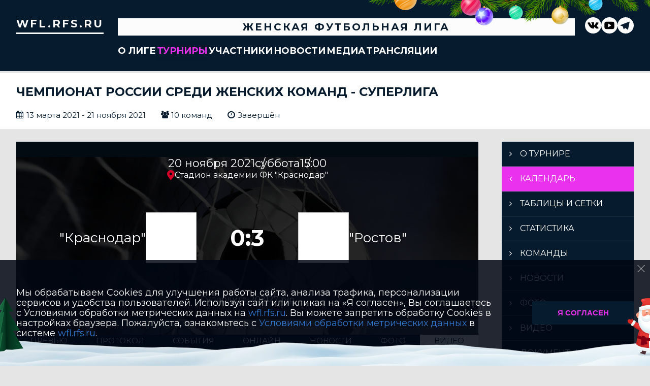

--- FILE ---
content_type: text/html; charset=UTF-8
request_url: https://wfl.rfs.ru/match/2144311?video_id=1060691
body_size: 28552
content:



<!DOCTYPE html>
<html lang="ru-RU">
<head>
    <meta charset="UTF-8">
            <meta name="viewport" content="width=device-width, initial-scale=1"/>
        <meta name="csrf-param" content="_csrf">
<meta name="csrf-token" content="eiBSuLiAHSUBCzsJjU-mfW7T8y5wsAxZMY6KfwjFMTgVEjzQ89lrVDc8fTDFCPA1NIWKSCn-SRd36OYMR41-VA==">
        <title>Протокол и события матча «Краснодар» 0 : 3 «Ростов», Чемпионат России среди женских команд - Cуперлига, Женская футбольная Лига. Официальный сайт</title>
                <style>:root {
	--color-bg-default: 16, 51, 86;
	--color-bg-accent: 213, 0, 40;
	--color-bg-color1: 26, 125, 171;
	--color-bg-color2: 12, 38, 65;
	--color-text-default: 255, 255, 255;
	--color-text-accent: 255, 255, 255;
	--color-text-color1: 255, 255, 255;
	--color-text-color2: 255, 255, 255;
	--color-text-base: 0, 0, 0;
	--color-text-additional: 101, 101, 101;
	--color-bg-base: 232, 232, 232;
	--color-bg-additional: 255, 255, 255;
	--team-logo-form: 0;
	--person-logo-form: 0;
	--team-logo-border: 1px solid #c5c5c5;
}</style>    <meta name="og:url" content="https://wfl.rfs.ru/match/2144311?video_id=1060691">
<meta name="og:title" content="Протокол и события матча «Краснодар» 0 : 3 «Ростов», Чемпионат России среди женских команд - Cуперлига, Женская футбольная Лига. Официальный сайт">
<meta name="twitter:title" content="Протокол и события матча «Краснодар» 0 : 3 «Ростов», Чемпионат России среди женских команд - Cуперлига, Женская футбольная Лига. Официальный сайт">
<meta name="description" content="Сайт Женская футбольная Лига. Результаты игр, календарь матчей, турнирные таблицы, статистика игроков, новости, все турниры и чемпионаты - следите за обновлением на сайте Женская футбольная Лига, принимайте участие. Создано с помощью Join.Football - конструктор спортивных сайтов с крутым футбольным движком. Лучшее решение, чтобы создать футбольный сайт турнира, лиги или федерации">
<meta name="og:description" content="Сайт Женская футбольная Лига. Результаты игр, календарь матчей, турнирные таблицы, статистика игроков, новости, все турниры и чемпионаты - следите за обновлением на сайте Женская футбольная Лига, принимайте участие. Создано с помощью Join.Football - конструктор спортивных сайтов с крутым футбольным движком. Лучшее решение, чтобы создать футбольный сайт турнира, лиги или федерации">
<meta name="twitter:description" content="Сайт Женская футбольная Лига. Результаты игр, календарь матчей, турнирные таблицы, статистика игроков, новости, все турниры и чемпионаты - следите за обновлением на сайте Женская футбольная Лига, принимайте участие. Создано с помощью Join.Football - конструктор спортивных сайтов с крутым футбольным движком. Лучшее решение, чтобы создать футбольный сайт турнира, лиги или федерации">
<meta name="keywords" content="матчи, календарь, результаты, статистика, бомбардиры, Чемпионат России среди женских команд - Cуперлига, Суперлига-2021, Женская футбольная Лига, Женская футбольная Лига">
<meta name="og:type" content="article">
<meta name="og:image" content="https://st.joinsport.io/tournament/1015295/cover/604481269997c_thumb.jpg">
<meta property="og:image" content="https://st.joinsport.io/tournament/1015295/cover/604481269997c_thumb.jpg">
<meta name="og:site_name" content="Женская футбольная Лига">
<meta name="twitter:site" content="Женская футбольная Лига">
<link type="image/x-icon" href="https://st.joinsport.io/league/1000079/favicon.ico" rel="icon">
<link href="/css/normalize.css?v=1765301119" rel="stylesheet">
<link href="/plugins/font-awesome/css/font-awesome.min.css?v=1765301119" rel="stylesheet">
<link href="/frontend/css/desktop/main.min.css?v=1765301120" rel="stylesheet">
<link href="/frontend/css/desktop/theme-standard.min.css?v=1765301120" rel="stylesheet">
<link href="/frontend/css/desktop/league/womenrussia.min.css?v=1765301120" rel="stylesheet">
<link href="/plugins/unitegallery/css/unite-gallery.css?v=1765301119" rel="stylesheet">
<link href="/plugins/tinyslider/tinyslider.min.css?v=1765301119" rel="stylesheet">
<link href="/frontend/css/mobile/main.min.css?v=1765301120" rel="stylesheet">
<link href="/frontend/css/mobile/theme-standard.min.css?v=1765301120" rel="stylesheet">
<link href="/frontend/css/mobile/league/womenrussia.min.css?v=1765301120" rel="stylesheet">
<script src="/assets/b6d97bdfe919c59f1312ab833cc1b4f1/js/polyglot.min.js?v=1765301216"></script>
<script>var LeagueColors = {
	'ColorBgDefault': 'rgba(16, 51, 86, 1)',
	'ColorBgAccent': 'rgba(213, 0, 40, 1)',
	'ColorBgColor1': 'rgba(26, 125, 171, 1)',
	'ColorBgColor2': 'rgba(12, 38, 65, 1)',
	'ColorTextDefault': 'rgba(255, 255, 255, 1)',
	'ColorTextAccent': 'rgba(255, 255, 255, 1)',
	'ColorTextColor1': 'rgba(255, 255, 255, 1)',
	'ColorTextColor2': 'rgba(255, 255, 255, 1)',
}
var polyglot = new Polyglot({locale: "ru-RU"});</script></head>

<body class="body theme-standard football-theme">
    
            
<header class="header header--logo-left">
    <div class="header__container">
        <div class="header__wrapper">
            <div class="header__top">
                <a class="header__logo header-logo--shadow" href="/">
                    <img src="https://st.joinsport.io/league/1000079/logo/5ad744ae39ed7_172x172.jpg" width="172" height="169" alt="Женская футбольная Лига">
                </a>
                                <a class="header__title" href="/">
                                            <span class="header__title--full">Женская футбольная Лига</span>
                        <span class="header__title--short">Женская футбольная Лига</span>
                                    </a>
                
    <ul class="socials">
                    <li class="socials__item socials__item--vk">
                <a class="socials__link" href="https://vk.com/superleague_ru" target="_blank">
                    <svg class="svg-icon--vk" version="1.1" xmlns="http://www.w3.org/2000/svg" xmlns:xlink="http://www.w3.org/1999/xlink" x="0px" y="0px" viewBox="0 0 1000 1000" enable-background="new 0 0 1000 1000" xml:space="preserve"><g><g id="e6c6b53d3c8160b22dad35a0f710525a"><path d="M985.9,763.3c-11.3,12.8-41.5,15.6-41.5,15.6h-161c0,0-22.5,5.3-62.3-36.4c-27.4-28.6-55.5-70.8-77.9-88.3c-13.4-10.5-26-5.2-26-5.2s-23.5,1.1-26,26c-4.4,43.6-10.4,67.5-10.4,67.5s-2.9,18.4-10.4,26c-8,8-20.8,10.4-20.8,10.4S327.4,829,154.9,550.3C30.4,349.3,14.7,290.7,14.7,290.7s-10.6-14.2,0-31.2c11.1-17.9,26-15.6,26-15.6h145.4c0,0,16.1,1.7,26,10.4c10.8,9.5,15.6,26,15.6,26s31.9,77.1,67.5,135c49.3,80.1,72.7,72.7,72.7,72.7s42.5-11.8,15.6-192.2c-3.7-24.9-51.9-31.2-51.9-31.2s-0.4-21.5,10.4-31.2c12.4-11,26-10.4,26-10.4s21.6-3.8,98.7-5.2c39-0.7,67.5,0,67.5,0s19-0.6,41.5,15.6c10.9,7.8,10.4,26,10.4,26s-4.6,130.1,0,197.4c2,28.9,15.6,31.2,15.6,31.2s14.6,11.3,72.7-72.7c36.8-53.2,67.5-129.8,67.5-129.8s7.6-21.9,15.6-31.2c7.6-8.9,20.8-10.4,20.8-10.4h187c0,0,11.5-0.4,15.6,10.4c3.7,9.9,0,31.2,0,31.2s-2,23.5-20.8,51.9C915.7,404.5,830.1,514,830.1,514s-6.4,14.9-5.2,26c1.4,12.2,10.4,20.8,10.4,20.8s64.5,58.4,109.1,109.1c24.1,27.4,41.5,62.3,41.5,62.3S995.1,752.9,985.9,763.3z"></path></g></g></svg>                </a>
            </li>
                    <li class="socials__item socials__item--yt">
                <a class="socials__link" href="https://www.youtube.com/channel/UCtGKj1BO7Mb_87gUM3iCtsw?view_as=subscriber" target="_blank">
                    <svg class="svg-icon--yt" version="1.1" xmlns="http://www.w3.org/2000/svg" xmlns:xlink="http://www.w3.org/1999/xlink" x="0px" y="0px" viewBox="0 0 1000 1000" enable-background="new 0 0 1000 1000" xml:space="preserve"><g><g transform="translate(0.000000,228.000000) scale(0.100000,-0.100000)"><path d="M2952.4,909.6c-971.8-32.5-1569.8-81.3-1787.6-146.3c-490.8-146.3-793-539.5-923-1199.3C76.1-1274.4,50.1-3569,193.1-4726c91-734.6,334.8-1186.3,757.3-1391c403-198.3,1342.3-260,4033.4-263.3c1823.3,0,3139.6,39,3623.9,113.8c705.3,110.5,1082.3,594.8,1199.3,1540.6c143,1157,117,3451.6-48.8,4290.1c-126.7,656.5-416,1036.8-906.8,1196C8393.1,909.6,5292.5,987.6,2952.4,909.6z M5367.2-1833.5c799.5-477.8,1452.8-880.8,1452.8-893.8c0-13-653.3-416-1452.8-893.8c-802.8-481-1488.5-893.8-1527.5-919.8l-74.7-45.5v1859v1859.1l74.7-45.5C3878.7-939.7,4564.5-1352.5,5367.2-1833.5z"></path></g></g></svg>                </a>
            </li>
                    <li class="socials__item socials__item--tg">
                <a class="socials__link" href="https://t.me/russiansuperleague" target="_blank">
                    <svg class="svg-icon-tg" viewBox="0 -31 512 512" xmlns="http://www.w3.org/2000/svg"><path d="m211 270-40.917969 43.675781 10.917969 76.324219 120-90zm0 0" fill="#c5c5c5"/><path d="m0 180 121 60 90 30 210 180 91-450zm0 0" fill="#ffffff"/><path d="m121 240 60 150 30-120 210-180zm0 0" fill="#ddd"/></svg>                </a>
            </li>
            </ul>
                <button class="button header__hamburger js-mobile-menu-hamburger"><span></span></button>
            </div>
        </div>
        <nav id="w1" class="navigation"><div class="navigation__wrapper"><ul class="navigation__list"><li class="navigation__unit navigation__unit--dropdown js-drop-menu"><a class="navigation__unit-link" href="/page/1000171"><span class="navigation__unit-container">О лиге</span></a><div class="drop-menu-wrapper"><ul class="drop-menu"><li class="drop-menu__item desktop-hide"><a class="drop-menu__item-link" href="/page/1000171">О лиге</a></li>
<li class="drop-menu__item"><a class="drop-menu__item-link" href="/stadiums">Стадионы</a></li>
<li class="drop-menu__item"><a class="drop-menu__item-link" href="/partners">Партнеры</a></li>
<li class="drop-menu__item"><a class="drop-menu__item-link" href="/stats">Лига в цифрах и фактах</a></li>
<li class="drop-menu__item"><a class="drop-menu__item-link" href="/page/1000777">Общая информация</a></li>
<li class="drop-menu__item"><a class="drop-menu__item-link" href="/page/1000761">Полезные ссылки</a></li>
<li class="drop-menu__item"><a class="drop-menu__item-link" href="/page/1035713">Футбол для девочек</a></li></ul></div></li>
<li class="navigation__unit navigation__unit--active navigation__unit--dropdown js-drop-menu"><a class="navigation__unit-link navigation__unit-link--open" href="/tournaments"><span class="navigation__unit-container navigation__unit-container--open">Турниры</span></a><section class="drop-menu tournaments-drop-menu"><ul class="tournaments-drop-menu__list"><li class="tournaments-drop-menu__unit"><h2 class="tournaments-drop-menu__unit-title"><a class="tournaments-drop-menu__unit-container" href="/tournaments?category_id=357">Winline Суперлига</a></h2><ul class="tournaments-drop-menu__unit-list"><li class="tournaments-drop-menu__unit-item"><a class="tournaments-drop-menu__unit-item-link" href="/tournament/1049656">WINLINE Суперлига </a></li></ul></li>
<li class="tournaments-drop-menu__unit"><h2 class="tournaments-drop-menu__unit-title"><a class="tournaments-drop-menu__unit-container" href="/tournaments?category_id=493">Winline Кубок России</a></h2><ul class="tournaments-drop-menu__unit-list"><li class="tournaments-drop-menu__unit-item"><a class="tournaments-drop-menu__unit-item-link" href="/tournament/1051889">WINLINE Кубок России</a></li></ul></li>
<li class="tournaments-drop-menu__unit"><h2 class="tournaments-drop-menu__unit-title"><a class="tournaments-drop-menu__unit-container" href="/tournaments?category_id=356">Winline Суперкубок России</a></h2><ul class="tournaments-drop-menu__unit-list"><li class="tournaments-drop-menu__unit-item"><a class="tournaments-drop-menu__unit-item-link" href="/tournament/1053182">WINLINE Суперкубок</a></li></ul></li>
<li class="tournaments-drop-menu__unit"><h2 class="tournaments-drop-menu__unit-title"><a class="tournaments-drop-menu__unit-container" href="/tournaments?category_id=534">Финал 1 Лига</a></h2><ul class="tournaments-drop-menu__unit-list"><li class="tournaments-drop-menu__unit-item"><a class="tournaments-drop-menu__unit-item-link" href="/tournament/1057422">Финал «1 Лига» 2025</a></li></ul></li></ul><div class="tournaments-drop-menu__footer"><ul class="tournaments-drop-menu__footer-list"><li class="tournaments-drop-menu__footer-item"><a class="tournaments-drop-menu__footer-link" href="/tournaments"><span class="tournaments-drop-menu__footer-container">Все турниры</span></a></li>
<li class="tournaments-drop-menu__footer-item"><a class="tournaments-drop-menu__footer-link" href="/matches"><span class="tournaments-drop-menu__footer-container">Все матчи</span></a></li></ul></div></section></li>
<li class="navigation__unit navigation__unit--dropdown js-drop-menu"><a class="navigation__unit-link" href="/participants/teams"><span class="navigation__unit-container">Участники</span></a><div class="drop-menu-wrapper"><ul class="drop-menu"><li class="drop-menu__item"><a class="drop-menu__item-link" href="/participants/teams">Команды</a></li>
<li class="drop-menu__item"><a class="drop-menu__item-link" href="/participants/players">Игроки</a></li>
<li class="drop-menu__item"><a class="drop-menu__item-link" href="/participants/referees">Судьи</a></li></ul></div></li>
<li class="navigation__unit"><a class="navigation__unit-link" href="/posts"><span class="navigation__unit-container">Новости</span></a></li>
<li class="navigation__unit navigation__unit--dropdown js-drop-menu"><a class="navigation__unit-link" href="/photos"><span class="navigation__unit-container">Медиа</span></a><div class="drop-menu-wrapper"><ul class="drop-menu"><li class="drop-menu__item"><a class="drop-menu__item-link" href="/photos">Фото</a></li>
<li class="drop-menu__item"><a class="drop-menu__item-link" href="/videos">Видео</a></li></ul></div></li>
<li class="navigation__unit navigation__unit--dropdown js-drop-menu"><a class="navigation__unit-link" href="/page/1000172"><span class="navigation__unit-container">Трансляции</span></a><div class="drop-menu-wrapper"><ul class="drop-menu"><li class="drop-menu__item desktop-hide"><a class="drop-menu__item-link" href="/page/1000172">Трансляции</a></li></ul></div></li></ul></div></nav>    </div>
    <div class="header__line mobile-hide"></div>
</header>

                
<section class="tournament">
    <div class="tournament-wrapper">
                    <h2 class="tournament__title">Чемпионат России среди женских команд - Cуперлига</h2>
                <ul class="tournament__info">
            <li class="tournament__info-item tournament__info-dates">
                13 марта 2021 - 21 ноября 2021            </li>
                            <li class="tournament__info-item tournament__info-teams-number">
                    10 команд                </li>
                        <li class="tournament__info-item tournament__info-status">Завершён</li>
        </ul>
    </div>
</section>
    <main class="main">
        <div class="main-container">
        <div class="main-content ">
                
    
    
    
<div class="mobile-notification  js-mobile-notification desktop-hide">
    Полная версия сайта - в горизонтальном положении    <svg class="mobile-notification__icon" width="18" height="18"><use xlink:href="/img/icons.svg#mobile-phone"></use></svg>
</div>

    
    

<h1 class="visually-hidden">Протокол и события матча "Краснодар" 0 : 3 "Ростов", Чемпионат России среди женских команд - Cуперлига, Женская футбольная Лига</h1>
<h3 class="visually-hidden">Матч</h3>
<section class="game game--shadow">
                <picture class="game__cover">
            <source media="(max-width: 480px)" srcset="/assets/2272ef6bdba67ddc1402b5b361f53003/football_game_mobile_cover_cover.jpg">
            <img class="game__cover-img" src="/assets/a9ccb346be3bb21b439fd1d969760fa0/football_game_cover_cover.jpg">
        </picture>
        <div class="game__top">
                    <ul class="game__info">
                <li class="game__info-item game__date">
                    20 ноября 2021                </li>
                <li class="game__info-item game__info-middle">суббота</li>
                <li class="game__info-item game__time">15:00</li>
            </ul>
                            <div class="game__place">
                <div class="game__location">
                    <svg class="location game__location-icon" width="15" height="20"><use xlink:href="/img/icons.svg#location"></use></svg>                    <div class="game__stadium" title="Стадион академии ФК "Краснодар", Краснодар, Владислава Посадского 15А">Стадион академии ФК "Краснодар"</div>
                </div>
                            </div>
                    </div>
    <div class="game__main">
        <div class="game__unit">
            <a class="game__logo " href="/tournament/1015295/teams/application?team_id=1131174">
                <img class="game__logo-img" src="https://st.joinsport.io/team/1131174/logo/5f1943a27d018_100x100.jpg" alt="">
            </a>
            <div class="game__team">
                <a class="game__team-link" href="/tournament/1015295/teams/application?team_id=1131174" title=""Краснодар"">
                    <div class="game__team-name">"Краснодар"</div>
                                    </a>
                                            </div>
        </div>
        <div class="game__middle">
                        
<div class="score js-game-live-score">
    <div class="score__container">
        <a class="score__list" href="/match/2144311">
            <div class="score__item">0</div>
            <div class="score__item score__item-middle"></div>
            <div class="score__item">3</div>
        </a>
            </div>
</div>
        </div>
        <div class="game__unit">
            <a class="game__logo " href="/tournament/1015295/teams/application?team_id=1173057">
                <img class="game__logo-img" src="https://st.joinsport.io/team/1173057/logo/604de322d6b2d_100x100.png" alt="">
            </a>
            <div class="game__team">
                <a class="game__team-link" href="/tournament/1015295/teams/application?team_id=1173057" title=""Ростов"">
                    <div class="game__team-name">"Ростов"</div>
                                    </a>
                                            </div>
        </div>
    </div>
    <div class="game__bottom">
        <a class="game__bottom-item game__tournament" href="/tournament/1015295">
            Суперлига-2021        </a>
                            <a class="game__bottom-item game__tour" href="/tournament/1015295/calendar?round_id=1025035">
                27 тур            </a>
            </div>
</section>
<section class="tabs tabs--match">
    
    <div class="tabs__navigation">
        <ul class="tabs__list js-tabs" data-cont-id="match-tabs-content">
            <li class="tabs__item" data-tab-id="match-history"><a class="tabs__text"><span class="tabs__text-container">Превью</span></a></li><li class="tabs__item" data-tab-id="match-protocol"><a class="tabs__text"><span class="tabs__text-container">Протокол</span></a></li><li class="tabs__item" data-tab-id="match-events"><a class="tabs__text"><span class="tabs__text-container">События</span></a></li><li class="tabs__item" data-tab-id="match-broadcast"><a class="tabs__text"><span class="tabs__text-container">Онлайн</span></a></li><li class="tabs__item" data-tab-id="match-news"><a class="tabs__text"><span class="tabs__text-container">Новости</span></a></li><li class="tabs__item" data-tab-id="match-photo"><a class="tabs__text"><span class="tabs__text-container">Фото</span></a></li><li class="tabs__item tabs--active js-active" data-tab-id="match-video"><a class="tabs__text"><span class="tabs__text-container">Видео</span></a></li>        </ul>
    </div>
    <div class="tabs__content" id="match-tabs-content">
        <div id="match-history" class="tabs__pane js-tab-cont " style="display: none">


    
<div class="game-header mobile-hide">
    <a class="game-header__team" href="/tournament/1015295/teams/application?team_id=1131174">
        <div class="game-header__logo">
            <img class="game-header__img" src="https://st.joinsport.io/team/1131174/logo/5f1943a27d018_100x100.jpg" width="60" height="60" alt="">
        </div>
        <div class="game-header__text" title=""Краснодар"">
            "Краснодар"        </div>
    </a>
            <div class="game-header__title">Личные встречи</div>
        <a class="game-header__team" href="/tournament/1015295/teams/application?team_id=1173057">
        <div class="game-header__text" title=""Ростов"">
            "Ростов"        </div>
        <div class="game-header__logo">
            <img class="game-header__img" src="https://st.joinsport.io/team/1173057/logo/604de322d6b2d_100x100.png" width="60" height="60" alt="">
        </div>
    </a>
</div>
            <div class="match-history__results">
            <div class="match-history__results-wrapper match-history__results-wrapper--left">
                <div class="match-history__wins">
                    <span class="form-results-item form-results-item--win">
                        <a class="form-results-link">В</a>
                    </span>
                    <span class="match-history__results-number">0</span>
                    <span class="match-history__results-text">побед</span>
                </div>
                <div class="match-history__losses">
                    <span class="form-results-item form-results-item--loss">
                        <a class="form-results-link">П</a>
                    </span>
                    <span class="match-history__results-number">2</span>
                    <span class="match-history__results-text">поражения</span>
                </div>
                <div class="match-history__draws">
                    <span class="form-results-item form-results-item--draw">
                        <a class="form-results-link">Н</a>
                    </span>
                    <span class="match-history__results-number">0</span>
                    <span class="match-history__results-text">ничьих</span>
                </div>
            </div>
            <div class="match-history__matches-all">
                <span class="match-history__matches-number">2</span>
                <span class="match-history__matches-all-text">матча</span>
            </div>
            <div class="match-history__results-wrapper match-history__results-wrapper--right">
                <div class="match-history__wins">
                    <span class="match-history__results-number">2</span>
                    <span class="match-history__results-text">победы</span>
                    <span class="form-results-item form-results-item--win">
                        <a class="form-results-link">В</a>
                    </span>
                </div>
                <div class="match-history__losses">
                    <span class="match-history__results-number">0</span>
                    <span class="match-history__results-text">поражений</span>
                    <span class="form-results-item form-results-item--loss">
                        <a class="form-results-link">П</a>
                    </span>
                </div>
                <div class="match-history__draws">
                    <span class="match-history__results-number">0</span>
                    <span class="match-history__results-text">ничьих</span>
                    <span class="form-results-item form-results-item--draw">
                        <a class="form-results-link">Н</a>
                    </span>
                </div>
            </div>
        </div>
        
    <div class="timetable__main js-schedule">
                
        <div class="timetable__unit js-calendar-games-header js-calendar-last-games-header">
        <div class="timetable__head">
            <span class="timetable__head-text">
                Чемпионат России среди женских команд - Cуперлига            </span>
        </div>
        
<ul class="timetable__list">
                            <li class="timetable__item js-calendar-game js-calendar-last-game" >
            <div class="timetable__info">
                <span class="timetable__time">
                    07 АВГ. 2021 / 18:00                </span>
                                    <div class="timetable__place" title=""Олимп" им. В. Понедельника, г. Ростов-на-Дону, пр. Шолохова, 31Е">
                        <svg class="location timetable__place-icon" width="15" height="15"><use xlink:href="/img/icons.svg#location"></use></svg>                        <span class="timetable__place-name">"Олимп" им. В. Понедельника</span>
                    </div>
                            </div>
            <ul class="timetable__icons-list">
                            </ul>
            <div class="timetable__middle">
                <a class="timetable__team" href="/tournament/1015295/teams/application?team_id=1173057">
                    <div class="timetable__team-container">
                        <div class="timetable__team-name">
                            "Ростов"                        </div>
                                            </div>
                    <div class="timetable__team-logo">
                        <img class="timetable__team-img" src="https://st.joinsport.io/team/1173057/logo/604de322d6b2d_100x100.png" alt="Лого команды">
                    </div>
                </a>
                <a class="timetable__score" href="/match/2142469">
                                            <div class="timetable__score-main">
                            2 : 1                        </div>
                                                    <div class="timetable__score-additional">
                                                                                                                                </div>
                                                            </a>
                <a class="timetable__team" href="/tournament/1015295/teams/application?team_id=1131174">
                    <div class="timetable__team-logo">
                        <img class="timetable__team-img" src="https://st.joinsport.io/team/1131174/logo/5f1943a27d018_100x100.jpg" alt="Лого команды">
                    </div>
                    <div class="timetable__team-container">
                        <div class="timetable__team-name">
                            "Краснодар"                                                    </div>
                    </div>
                </a>
            </div>
                    </li>
                            <li class="timetable__item js-calendar-game js-calendar-last-game" >
            <div class="timetable__info">
                <span class="timetable__time">
                    22 МАЯ 2021 / 19:00                </span>
                                    <div class="timetable__place" title="Стадион академии ФК "Краснодар", Краснодар, Владислава Посадского 15А">
                        <svg class="location timetable__place-icon" width="15" height="15"><use xlink:href="/img/icons.svg#location"></use></svg>                        <span class="timetable__place-name">Стадион академии ФК "Краснодар"</span>
                    </div>
                            </div>
            <ul class="timetable__icons-list">
                            </ul>
            <div class="timetable__middle">
                <a class="timetable__team" href="/tournament/1015295/teams/application?team_id=1131174">
                    <div class="timetable__team-container">
                        <div class="timetable__team-name">
                            "Краснодар"                        </div>
                                            </div>
                    <div class="timetable__team-logo">
                        <img class="timetable__team-img" src="https://st.joinsport.io/team/1131174/logo/5f1943a27d018_100x100.jpg" alt="Лого команды">
                    </div>
                </a>
                <a class="timetable__score" href="/match/2142334">
                                            <div class="timetable__score-main">
                            0 : 1                        </div>
                                                    <div class="timetable__score-additional">
                                                                                                                                </div>
                                                            </a>
                <a class="timetable__team" href="/tournament/1015295/teams/application?team_id=1173057">
                    <div class="timetable__team-logo">
                        <img class="timetable__team-img" src="https://st.joinsport.io/team/1173057/logo/604de322d6b2d_100x100.png" alt="Лого команды">
                    </div>
                    <div class="timetable__team-container">
                        <div class="timetable__team-name">
                            "Ростов"                                                    </div>
                    </div>
                </a>
            </div>
                    </li>
    </ul>
    </div>
    </div>
</div><div id="match-protocol" class="tabs__pane js-tab-cont " style="display: none">
<div class="protocol js-game-live-protocol">
    
<div class="game-header mobile-hide">
    <a class="game-header__team" href="/tournament/1015295/teams/application?team_id=1131174">
        <div class="game-header__logo">
            <img class="game-header__img" src="https://st.joinsport.io/team/1131174/logo/5f1943a27d018_100x100.jpg" width="60" height="60" alt="">
        </div>
        <div class="game-header__text" title=""Краснодар"">
            "Краснодар"        </div>
    </a>
            <div class="game-header__title">Стартовые составы</div>
        <a class="game-header__team" href="/tournament/1015295/teams/application?team_id=1173057">
        <div class="game-header__text" title=""Ростов"">
            "Ростов"        </div>
        <div class="game-header__logo">
            <img class="game-header__img" src="https://st.joinsport.io/team/1173057/logo/604de322d6b2d_100x100.png" width="60" height="60" alt="">
        </div>
    </a>
</div>
    <div class="protocol__block protocol__block--main">
        <h3 class="protocol__subtitle">Стартовые составы</h3>
                <div class="protocol__container">
            <div class="protocol__unit">
                <a class="protocol__team desktop-hide" href="/tournament/1015295/teams/application?team_id=1131174" title=""Краснодар"">
                    "Краснодар"                </a>
                
<ul class="protocol__list">
                                <li class="protocol__item">
                                    <div class="protocol__number">
                                                    <span class="protocol__number-text">88</span>
                                            </div>
                                <a class="protocol__link" href="/player/3719167">
                    <div class="protocol__logo img-form img-form--square"><img class="protocol__img" src="https://st.joinsport.io/player/3719167/photo/6895f069ca012_60x60.png" alt="Фото игрока"></div>                    <div class="protocol__name">Елена Становова</div>
                                                                <div class="protocol__role">
                            Вр                        </div>
                                    </a>
                            </li>
                    <li class="protocol__item">
                                    <div class="protocol__number">
                                                    <span class="protocol__number-text">22</span>
                                            </div>
                                <a class="protocol__link" href="/player/1657966">
                    <div class="protocol__logo img-form img-form--square"><img class="protocol__img" src="https://st.joinsport.io/player/1657966/photo/68a8326e0f077_60x60.png" alt="Фото игрока"></div>                    <div class="protocol__name">Валентина Смирнова</div>
                                                                <div class="protocol__role">
                            Зщ                        </div>
                                    </a>
                                    <ul class="protocol__events">
                                                                                                                                                                                            <li class="protocol__event" title="Желтая карточка">
                                    <svg class="yellow-card" width="18" height="24"><use xlink:href="/img/icons.svg#yellow-card"></use></svg>                                </li>
                                                                                                                                                                                                                                                                                                                                                                                                            
                                            </ul>
                            </li>
                    <li class="protocol__item">
                                    <div class="protocol__number">
                                                    <span class="protocol__number-text">5</span>
                                            </div>
                                <a class="protocol__link" href="/player/1657965">
                    <div class="protocol__logo img-form img-form--square"><img class="protocol__img" src="https://st.joinsport.io/player/1657965/photo/66a7bf4a535ee_60x60.png" alt="Фото игрока"></div>                    <div class="protocol__name">Виктория Клочко</div>
                                            <div class="protocol__captain">(К)</div>
                                                                <div class="protocol__role">
                            Зщ                        </div>
                                    </a>
                            </li>
                    <li class="protocol__item">
                                    <div class="protocol__number">
                                                    <span class="protocol__number-text">19</span>
                                            </div>
                                <a class="protocol__link" href="/player/1788398">
                    <div class="protocol__logo img-form img-form--square"><img class="protocol__img" src="https://st.joinsport.io/player/1788398/photo/688bf29dd8e50_60x60.jpg" alt="Фото игрока"></div>                    <div class="protocol__name">Медея Жаркова</div>
                                                                <div class="protocol__role">
                            Зщ                        </div>
                                    </a>
                                    <ul class="protocol__events">
                                                                                                                                                                                            <li class="protocol__event" title="Желтая карточка">
                                    <svg class="yellow-card" width="18" height="24"><use xlink:href="/img/icons.svg#yellow-card"></use></svg>                                </li>
                                                                                                                                                                                                                                                                                                                                                                                                            
                                            </ul>
                            </li>
                    <li class="protocol__item">
                                    <div class="protocol__number">
                                                    <span class="protocol__number-text">4</span>
                                            </div>
                                <a class="protocol__link" href="/player/1252835">
                    <div class="protocol__logo img-form img-form--square"><img class="protocol__img" src="https://st.joinsport.io/player/1252835/photo/680c89f735b40_60x60.png" alt="Фото игрока"></div>                    <div class="protocol__name">Даниэла Басаева</div>
                                                                <div class="protocol__role">
                            Зщ                        </div>
                                    </a>
                            </li>
                    <li class="protocol__item">
                                    <div class="protocol__number">
                                                    <span class="protocol__number-text">14</span>
                                            </div>
                                <a class="protocol__link" href="/player/4024627">
                    <div class="protocol__logo img-form img-form--square"><img class="protocol__img" src="https://st.joinsport.io/player/4024627/photo/68a831a1f3fb8_60x60.png" alt="Фото игрока"></div>                    <div class="protocol__name">Александра Пилигрым</div>
                                                                <div class="protocol__role">
                            Пз                        </div>
                                    </a>
                                    <ul class="protocol__events">
                                                                                                                                                                                                                                                                                                                                                                                                                                                                                                            
                                                                                    <li class="protocol__event protocol__event--out">72'</li>
                                                                        </ul>
                            </li>
                    <li class="protocol__item">
                                    <div class="protocol__number">
                                                    <span class="protocol__number-text">8</span>
                                            </div>
                                <a class="protocol__link" href="/player/1254787">
                    <div class="protocol__logo img-form img-form--square"><img class="protocol__img" src="https://st.joinsport.io/player/1254787/photo/68a8316ae1ae5_60x60.png" alt="Фото игрока"></div>                    <div class="protocol__name">Полина Органова</div>
                                                                <div class="protocol__role">
                            Пз                        </div>
                                    </a>
                            </li>
                    <li class="protocol__item">
                                    <div class="protocol__number">
                                                    <span class="protocol__number-text">17</span>
                                            </div>
                                <a class="protocol__link" href="/player/1252841">
                    <div class="protocol__logo img-form img-form--square"><img class="protocol__img" src="https://st.joinsport.io/player/1252841/photo/68a830ec684d6_60x60.png" alt="Фото игрока"></div>                    <div class="protocol__name">Алина Лихота</div>
                                                                <div class="protocol__role">
                            Пз                        </div>
                                    </a>
                            </li>
                    <li class="protocol__item">
                                    <div class="protocol__number">
                                                    <span class="protocol__number-text">11</span>
                                            </div>
                                <a class="protocol__link" href="/player/1265277">
                    <div class="protocol__logo img-form img-form--square"><img class="protocol__img" src="https://st.joinsport.io/player/1265277/photo/6828789eb58c5_60x60.jpg" alt="Фото игрока"></div>                    <div class="protocol__name">Юлия Анисимова</div>
                                                                <div class="protocol__role">
                            Нп                        </div>
                                    </a>
                                    <ul class="protocol__events">
                                                                                                                                                                                            <li class="protocol__event" title="Желтая карточка">
                                    <svg class="yellow-card" width="18" height="24"><use xlink:href="/img/icons.svg#yellow-card"></use></svg>                                </li>
                                                                                                                                                                                                                                                                                                                                                                                                            
                                                                                    <li class="protocol__event protocol__event--out">72'</li>
                                                                        </ul>
                            </li>
                    <li class="protocol__item">
                                    <div class="protocol__number">
                                                    <span class="protocol__number-text">99</span>
                                            </div>
                                <a class="protocol__link" href="/player/1254814">
                    <div class="protocol__logo img-form img-form--square"><img class="protocol__img" src="https://st.joinsport.io/player/1254814/photo/67c0bec463367_60x60.jpg" alt="Фото игрока"></div>                    <div class="protocol__name">Севиндж Жафарзаде</div>
                                                                <div class="protocol__role">
                            Нп                        </div>
                                    </a>
                                    <ul class="protocol__events">
                                                                                                                                                                                            <li class="protocol__event" title="Желтая карточка">
                                    <svg class="yellow-card" width="18" height="24"><use xlink:href="/img/icons.svg#yellow-card"></use></svg>                                </li>
                                                                                                                                                                                                                                                                                                                                                                                                            
                                            </ul>
                            </li>
                    <li class="protocol__item">
                                    <div class="protocol__number">
                                                    <span class="protocol__number-text">27</span>
                                            </div>
                                <a class="protocol__link" href="/player/2996619">
                    <div class="protocol__logo img-form img-form--square"><img class="protocol__img" src="https://st.joinsport.io/player/2996619/photo/68a8303b193f5_60x60.png" alt="Фото игрока"></div>                    <div class="protocol__name">Милена Болдырева</div>
                                                                <div class="protocol__role">
                            Нп                        </div>
                                    </a>
                            </li>
                </ul>
            </div>
            <div class="protocol__unit protocol__unit--right">
                <a class="protocol__team desktop-hide" href="/tournament/1015295/teams/application?team_id=1173057" title=""Ростов"">
                    "Ростов"                </a>
                
<ul class="protocol__list">
                                <li class="protocol__item">
                                    <div class="protocol__number">
                                                    <span class="protocol__number-text">1</span>
                                            </div>
                                <a class="protocol__link" href="/player/1254794">
                    <div class="protocol__logo img-form img-form--square"><img class="protocol__img" src="https://st.joinsport.io/player/1254794/photo/68568a7a3388d_60x60.png" alt="Фото игрока"></div>                    <div class="protocol__name">Кристина Фёдорова</div>
                                            <div class="protocol__captain">(К)</div>
                                                                <div class="protocol__role">
                            Вр                        </div>
                                    </a>
                            </li>
                    <li class="protocol__item">
                                    <div class="protocol__number">
                                                    <span class="protocol__number-text">8</span>
                                            </div>
                                <a class="protocol__link" href="/player/1254796">
                    <div class="protocol__logo img-form img-form--square"><img class="protocol__img" src="https://st.joinsport.io/player/1254796/photo/65fa091de4982_60x60.jpg" alt="Фото игрока"></div>                    <div class="protocol__name">Юлия Запотичная</div>
                                                                <div class="protocol__role">
                            Зщ                        </div>
                                    </a>
                                    <ul class="protocol__events">
                                                                                                                                        <li class="protocol__event" title="Ассистент">
                                    <svg class="assist" width="34.5" height="21.3"><use xlink:href="/img/icons.svg#assist"></use></svg>                                </li>
                                                                                                                                                                                                                                                                                                                                                                                                                                                                
                                            </ul>
                            </li>
                    <li class="protocol__item">
                                    <div class="protocol__number">
                                                    <span class="protocol__number-text">17</span>
                                            </div>
                                <a class="protocol__link" href="/player/1930664">
                    <div class="protocol__logo img-form img-form--square"><img class="protocol__img" src="https://st.joinsport.io/player/1930664/photo/65f37e83265eb_60x60.png" alt="Фото игрока"></div>                    <div class="protocol__name">Инна Новикова</div>
                                                                <div class="protocol__role">
                            Зщ                        </div>
                                    </a>
                            </li>
                    <li class="protocol__item">
                                    <div class="protocol__number">
                                                    <span class="protocol__number-text">22</span>
                                            </div>
                                <a class="protocol__link" href="/player/1254799">
                    <div class="protocol__logo img-form img-form--square"><img class="protocol__img" src="https://st.joinsport.io/player/1254799/photo/680c8db9e2326_60x60.png" alt="Фото игрока"></div>                    <div class="protocol__name">Надежда Колтакова</div>
                                                                <div class="protocol__role">
                            Зщ                        </div>
                                    </a>
                                    <ul class="protocol__events">
                                                                                    <li class="protocol__event" title="Гол">
                                    <svg class="goal" width="24" height="24.5"><use xlink:href="/img/icons.svg#goal"></use></svg>                                </li>
                                                                                                                                                                                                                                                                                                                                                                                                                                                                                                                    
                                            </ul>
                            </li>
                    <li class="protocol__item">
                                    <div class="protocol__number">
                                                    <span class="protocol__number-text">6</span>
                                            </div>
                                <a class="protocol__link" href="/player/1930672">
                    <div class="protocol__logo img-form img-form--square"><img class="protocol__img" src="https://st.joinsport.io/player/1930672/photo/68568dfdf1e5d_60x60.png" alt="Фото игрока"></div>                    <div class="protocol__name">Анна Пешкова</div>
                                                                <div class="protocol__role">
                            Пз                        </div>
                                    </a>
                                    <ul class="protocol__events">
                                                                                                                                        <li class="protocol__event" title="Ассистент">
                                    <svg class="assist" width="34.5" height="21.3"><use xlink:href="/img/icons.svg#assist"></use></svg>                                </li>
                                                                                                                                                <li class="protocol__event" title="Желтая карточка">
                                    <svg class="yellow-card" width="18" height="24"><use xlink:href="/img/icons.svg#yellow-card"></use></svg>                                </li>
                                                                                                                                                                                                                                                                                                                                                                                                            
                                            </ul>
                            </li>
                    <li class="protocol__item">
                                    <div class="protocol__number">
                                                    <span class="protocol__number-text">18</span>
                                            </div>
                                <a class="protocol__link" href="/player/1930670">
                    <div class="protocol__logo img-form img-form--square"><img class="protocol__img" src="https://st.joinsport.io/player/1930670/photo/65f37e500df79_60x60.png" alt="Фото игрока"></div>                    <div class="protocol__name">Лилия Мызникова</div>
                                                                <div class="protocol__role">
                            Пз                        </div>
                                    </a>
                            </li>
                    <li class="protocol__item">
                                    <div class="protocol__number">
                                                    <span class="protocol__number-text">11</span>
                                            </div>
                                <a class="protocol__link" href="/player/1254730">
                    <div class="protocol__logo img-form img-form--square"><img class="protocol__img" src="https://st.joinsport.io/player/1254730/photo/68568ad86f770_60x60.png" alt="Фото игрока"></div>                    <div class="protocol__name">Ася Туриева</div>
                                                                <div class="protocol__role">
                            Пз                        </div>
                                    </a>
                                    <ul class="protocol__events">
                                                                                                                                                                                            <li class="protocol__event" title="Желтая карточка">
                                    <svg class="yellow-card" width="18" height="24"><use xlink:href="/img/icons.svg#yellow-card"></use></svg>                                </li>
                                                                                                                                                                                                                                                                                                                                                                                                            
                                            </ul>
                            </li>
                    <li class="protocol__item">
                                    <div class="protocol__number">
                                                    <span class="protocol__number-text">66</span>
                                            </div>
                                <a class="protocol__link" href="/player/3680150">
                    <div class="protocol__logo img-form img-form--square"><img class="protocol__img" src="https://st.joinsport.io/player/3680150/photo/6228f1eba72cf_60x60.jpg" alt="Фото игрока"></div>                    <div class="protocol__name">Ольга Дьякова</div>
                                                                <div class="protocol__role">
                            Пз                        </div>
                                    </a>
                            </li>
                    <li class="protocol__item">
                                    <div class="protocol__number">
                                                    <span class="protocol__number-text">14</span>
                                            </div>
                                <a class="protocol__link" href="/player/1252837">
                    <div class="protocol__logo img-form img-form--square"><img class="protocol__img" src="https://st.joinsport.io/player/1252837/photo/66a7af1e8b362_60x60.png" alt="Фото игрока"></div>                    <div class="protocol__name">Насиба Гасанова</div>
                                                                <div class="protocol__role">
                            Нп                        </div>
                                    </a>
                                    <ul class="protocol__events">
                                                                                                                                                                                            <li class="protocol__event" title="Желтая карточка">
                                    <svg class="yellow-card" width="18" height="24"><use xlink:href="/img/icons.svg#yellow-card"></use></svg>                                </li>
                                                                                                                                                                                                                                                                                                                                                                                                            
                                            </ul>
                            </li>
                    <li class="protocol__item">
                                    <div class="protocol__number">
                                                    <span class="protocol__number-text">7</span>
                                            </div>
                                <a class="protocol__link" href="/player/1254805">
                    <div class="protocol__logo img-form img-form--square"><img class="protocol__img" src="https://st.joinsport.io/player/1254805/photo/65fb0ee4c82c5_60x60.jpg" alt="Фото игрока"></div>                    <div class="protocol__name">Кристина Чичкала</div>
                                                                <div class="protocol__role">
                            Нп                        </div>
                                    </a>
                                    <ul class="protocol__events">
                                                                                                                                                                                                                                                                                                                                                                                                                                                                                                            
                                                                                    <li class="protocol__event protocol__event--out">53'</li>
                                                                        </ul>
                            </li>
                    <li class="protocol__item">
                                    <div class="protocol__number">
                                                    <span class="protocol__number-text">15</span>
                                            </div>
                                <a class="protocol__link" href="/player/1254803">
                    <div class="protocol__logo img-form img-form--square"><img class="protocol__img" src="https://st.joinsport.io/player/1254803/photo/65f37da05dbb7_60x60.png" alt="Фото игрока"></div>                    <div class="protocol__name">Марина Качмазова</div>
                                                                <div class="protocol__role">
                            Нп                        </div>
                                    </a>
                                    <ul class="protocol__events">
                                                                                    <li class="protocol__event" title="Гол">
                                    <svg class="goal" width="24" height="24.5"><use xlink:href="/img/icons.svg#goal"></use></svg>                                </li>
                                                                                                                                                                                                                                                                                                                                                                                                                                                                                                                    
                                                                                    <li class="protocol__event protocol__event--out">76'</li>
                                                                        </ul>
                            </li>
                </ul>
            </div>
        </div>
    </div>
            <div class="protocol__block protocol__block--additional">
            <h3 class="protocol__subtitle">Запасные</h3>
            <div class="protocol__container">
                <div class="protocol__unit">
                    <a class="protocol__team desktop-hide" href="/tournament/1015295/teams/application?team_id=1131174" title=""Краснодар"">
                        "Краснодар"                    </a>
                    
<ul class="protocol__list">
                                <li class="protocol__item">
                                    <div class="protocol__number">
                                                    <span class="protocol__number-text">16</span>
                                            </div>
                                <a class="protocol__link" href="/player/1252849">
                    <div class="protocol__logo img-form img-form--square"><img class="protocol__img" src="https://st.joinsport.io/player/1252849/photo/68a832473bf6d_60x60.png" alt="Фото игрока"></div>                    <div class="protocol__name">Наталья Силина (Становова)</div>
                                                                <div class="protocol__role">
                            Вр                        </div>
                                    </a>
                            </li>
                    <li class="protocol__item">
                                    <div class="protocol__number">
                                                    <span class="protocol__number-text">44</span>
                                            </div>
                                <a class="protocol__link" href="/player/3927423">
                    <div class="protocol__logo img-form img-form--square"><img class="protocol__img" src="https://st.joinsport.io/player/3927423/photo/68a8322198556_60x60.png" alt="Фото игрока"></div>                    <div class="protocol__name">Вера Санжаровская</div>
                                                                <div class="protocol__role">
                            Вр                        </div>
                                    </a>
                            </li>
                    <li class="protocol__item">
                                    <div class="protocol__number">
                                                    <span class="protocol__number-text">9</span>
                                            </div>
                                <a class="protocol__link" href="/player/1657964">
                    <div class="protocol__logo img-form img-form--square"><img class="protocol__img" src="https://st.joinsport.io/player/1657964/photo/68a832bba7951_60x60.png" alt="Фото игрока"></div>                    <div class="protocol__name">Снежана Ястребинская</div>
                                                                <div class="protocol__role">
                            Пз                        </div>
                                    </a>
                                    <ul class="protocol__events">
                                                                                                                                                                                                                                                                                                                                                                                                                                                                                                            
                                                                                    <li class="protocol__event protocol__event--in">72'</li>
                                                                        </ul>
                            </li>
                    <li class="protocol__item">
                                    <div class="protocol__number">
                                                    <span class="protocol__number-text">57</span>
                                            </div>
                                <a class="protocol__link" href="/player/4301276">
                    <div class="protocol__logo img-form img-form--square"><img class="protocol__img" src="https://st.joinsport.io/player/4301276/photo/68a8312823720_60x60.png" alt="Фото игрока"></div>                    <div class="protocol__name">Анастасия Нестеренко</div>
                                                                <div class="protocol__role">
                            Пз                        </div>
                                    </a>
                            </li>
                    <li class="protocol__item">
                                    <div class="protocol__number">
                                                    <span class="protocol__number-text">15</span>
                                            </div>
                                <a class="protocol__link" href="/player/1276005">
                    <div class="protocol__logo img-form img-form--square"><img class="protocol__img" src="https://st.joinsport.io/player/1276005/photo/64138c375d24b_60x60.jpg" alt="Фото игрока"></div>                    <div class="protocol__name">Екатерина Фролова</div>
                                                                <div class="protocol__role">
                            Пз                        </div>
                                    </a>
                            </li>
                    <li class="protocol__item">
                                    <div class="protocol__number">
                                                    <span class="protocol__number-text">20</span>
                                            </div>
                                <a class="protocol__link" href="/player/4088676">
                    <div class="protocol__logo img-form img-form--square"><img class="protocol__img" src="https://st.joinsport.io/player/4088676/photo/68a831093f337_60x60.png" alt="Фото игрока"></div>                    <div class="protocol__name">Вероника Миляева</div>
                                                                <div class="protocol__role">
                            Пз                        </div>
                                    </a>
                            </li>
                    <li class="protocol__item">
                                    <div class="protocol__number">
                                                    <span class="protocol__number-text">35</span>
                                            </div>
                                <a class="protocol__link" href="/player/4041898">
                    <div class="protocol__logo img-form img-form--square"><img class="protocol__img" src="https://st.joinsport.io/player/4041898/photo/68a830a222a30_60x60.png" alt="Фото игрока"></div>                    <div class="protocol__name">Юлия Воротынцева</div>
                                                                <div class="protocol__role">
                            Пз                        </div>
                                    </a>
                                    <ul class="protocol__events">
                                                                                                                                                                                                                                                                                                                                                                                                                                                                                                            
                                                                                    <li class="protocol__event protocol__event--in">72'</li>
                                                                        </ul>
                            </li>
                    <li class="protocol__item">
                                    <div class="protocol__number">
                                                    <span class="protocol__number-text">25</span>
                                            </div>
                                <a class="protocol__link" href="/player/1788343">
                    <div class="protocol__logo img-form img-form--square"><img class="protocol__img" src="https://st.joinsport.io/player/1788343/photo/68a831d41f777_60x60.png" alt="Фото игрока"></div>                    <div class="protocol__name">Карина Самойленко</div>
                                                                <div class="protocol__role">
                            Нп                        </div>
                                    </a>
                            </li>
                    <li class="protocol__item">
                                    <div class="protocol__number">
                                                    <span class="protocol__number-text">53</span>
                                            </div>
                                <a class="protocol__link" href="/player/4230695">
                    <div class="protocol__logo img-form img-form--square"><img class="protocol__img" src="https://st.joinsport.io/player/4230695/photo/68a830818f1c3_60x60.png" alt="Фото игрока"></div>                    <div class="protocol__name">Анастасия Вишневецкая</div>
                                                                <div class="protocol__role">
                            Зщ                        </div>
                                    </a>
                            </li>
                </ul>
                </div>
                <div class="protocol__unit protocol__unit--right">
                    <a class="protocol__team desktop-hide" href="/tournament/1015295/teams/application?team_id=1173057" title=""Ростов"">
                        "Ростов"                    </a>
                    
<ul class="protocol__list">
                                <li class="protocol__item">
                                    <div class="protocol__number">
                                                    <span class="protocol__number-text">72</span>
                                            </div>
                                <a class="protocol__link" href="/player/1993265">
                    <div class="protocol__logo img-form img-form--square"><img class="protocol__img" src="https://st.joinsport.io/player/1993265/photo/65fa0a0adf3a3_60x60.jpg" alt="Фото игрока"></div>                    <div class="protocol__name">Алёна Родыгина</div>
                                                                <div class="protocol__role">
                            Вр                        </div>
                                    </a>
                            </li>
                    <li class="protocol__item">
                                    <div class="protocol__number">
                                                    <span class="protocol__number-text">2</span>
                                            </div>
                                <a class="protocol__link" href="/player/1254798">
                    <div class="protocol__logo img-form img-form--square"><img class="protocol__img" src="https://st.joinsport.io/player/1254798/photo/657c3a939f00b_60x60.png" alt="Фото игрока"></div>                    <div class="protocol__name">Ульяна Николаева</div>
                                                                <div class="protocol__role">
                            Зщ                        </div>
                                    </a>
                            </li>
                    <li class="protocol__item">
                                    <div class="protocol__number">
                                                    <span class="protocol__number-text">77</span>
                                            </div>
                                <a class="protocol__link" href="/player/1946790">
                    <div class="protocol__logo img-form img-form--square"><img class="protocol__img" src="https://st.joinsport.io/player/1946790/photo/65f37fb0c4ae0_60x60.png" alt="Фото игрока"></div>                    <div class="protocol__name">Анна Стипан</div>
                                                                <div class="protocol__role">
                            Зщ                        </div>
                                    </a>
                                    <ul class="protocol__events">
                                                                                                                                                                                                                                                                                                                                                                                                                                                                                                            
                                                                                    <li class="protocol__event protocol__event--in">76'</li>
                                                                        </ul>
                            </li>
                    <li class="protocol__item">
                                    <div class="protocol__number">
                                                    <span class="protocol__number-text">19</span>
                                            </div>
                                <a class="protocol__link" href="/player/1254806">
                    <div class="protocol__logo img-form img-form--square"><img class="protocol__img" src="https://st.joinsport.io/player/1254806/photo/657c3b4eb5bad_60x60.png" alt="Фото игрока"></div>                    <div class="protocol__name">Кристина Фролова</div>
                                                                <div class="protocol__role">
                            Пз                        </div>
                                    </a>
                            </li>
                    <li class="protocol__item">
                                    <div class="protocol__number">
                                                    <span class="protocol__number-text">20</span>
                                            </div>
                                <a class="protocol__link" href="/player/1252853">
                    <div class="protocol__logo img-form img-form--square"><img class="protocol__img" src="https://st.joinsport.io/player/1252853/photo/60b54f7c4c9c3_60x60.jpg" alt="Фото игрока"></div>                    <div class="protocol__name">Яна Чуб</div>
                                                                <div class="protocol__role">
                            Нп                        </div>
                                    </a>
                                    <ul class="protocol__events">
                                                                                    <li class="protocol__event" title="Гол">
                                    <svg class="goal" width="24" height="24.5"><use xlink:href="/img/icons.svg#goal"></use></svg>                                </li>
                                                                                                                                                                                                                                                                                                                                                                                                                                                                                                                    
                                                                                    <li class="protocol__event protocol__event--in">53'</li>
                                                                        </ul>
                            </li>
                        <li class="protocol__item protocol__item--empty mobile-hide"></li>
            <li class="protocol__item protocol__item--empty mobile-hide"></li>
            <li class="protocol__item protocol__item--empty mobile-hide"></li>
            <li class="protocol__item protocol__item--empty mobile-hide"></li>
    </ul>
                </div>
            </div>
        </div>
                <div class="protocol__block protocol__block--staff">
            <h3 class="protocol__subtitle">Сотрудники команд</h3>
            <div class="protocol__container">
                <div class="protocol__unit">
                    <a class="protocol__team desktop-hide" href="/tournament/1015295/teams/application?team_id=1131174" title=""Краснодар"">
                        "Краснодар"                    </a>
                    
<ul class="protocol__list">
                        <li class="protocol__item">
                <a class="protocol__link" href="/staff/9503">
                    <div class="protocol__logo img-form img-form--square"><img class="protocol__img" src="https://st.joinsport.io/staff/9503/photo/65f0d34dbbba8_60x60.jpg" alt="Фото сотрудника"></div>                    <div class="protocol__staff-container">
                        <div class="protocol__name">Бабаев Гамаль</div>
                        <div class="protocol__staff-position">Главный тренер</div>
                    </div>
                </a>
                            </li>
                </ul>
                </div>
                <div class="protocol__unit protocol__unit--right">
                    <a class="protocol__team desktop-hide" href="/tournament/1015295/teams/application?team_id=1173057" title=""Ростов"">
                        "Ростов"                    </a>
                    
<ul class="protocol__list">
                        <li class="protocol__item">
                <a class="protocol__link" href="/staff/324">
                    <div class="protocol__logo img-form img-form--square"><img class="protocol__img" src="https://st.joinsport.io/staff/324/photo/65fa06c46ba5a_60x60.jpg" alt="Фото сотрудника"></div>                    <div class="protocol__staff-container">
                        <div class="protocol__name">Карасева Наталья Владимировна</div>
                        <div class="protocol__staff-position">Главный тренер</div>
                    </div>
                </a>
                            </li>
                </ul>
                </div>
            </div>
        </div>
                    <div class="protocol__block protocol__block--referees">
            <h3 class="protocol__subtitle">Судейский корпус</h3>
            <div class="referees">
                
    <div class="referees__container">
                    <div class="referee">
                <p class="referee__position">Главный судья:</p>
                <div class="referee__text">
                    <span class="referee__name">Ксения</span>
                    <span class="referee__last-name">Горячева</span>
                </div>
            </div>
                    <div class="referee">
                <p class="referee__position">Ассистент судьи №1:</p>
                <div class="referee__text">
                    <span class="referee__name">Сабина</span>
                    <span class="referee__last-name">Валиева</span>
                </div>
            </div>
                    <div class="referee">
                <p class="referee__position">Ассистент судьи №2:</p>
                <div class="referee__text">
                    <span class="referee__name">Анастасия</span>
                    <span class="referee__last-name">Топорова</span>
                </div>
            </div>
                    <div class="referee">
                <p class="referee__position">Резервный судья:</p>
                <div class="referee__text">
                    <span class="referee__name">Найля</span>
                    <span class="referee__last-name">Хасанова</span>
                </div>
            </div>
                    <div class="referee">
                <p class="referee__position">Инспектор матча:</p>
                <div class="referee__text">
                    <span class="referee__name">Ирина</span>
                    <span class="referee__last-name">Терещенко</span>
                </div>
            </div>
            </div>
            </div>
        </div>
        
            <a class="print-button" href="/match/2144311/protocol/post" target="_blank" rel="nofollow">
            <svg class="print-button__icon" width="22" height="21"><use xlink:href="/img/icons.svg#print"></use></svg>
            <div class="print-button__text">Распечатать протокол</div>
        </a>
    </div>
</div><div id="match-events" class="tabs__pane js-tab-cont " style="display: none">
<div class="game-content js-game-live-timeline">
    
<div class="game-header mobile-hide">
    <a class="game-header__team" href="/tournament/1015295/teams/application?team_id=1131174">
        <div class="game-header__logo">
            <img class="game-header__img" src="https://st.joinsport.io/team/1131174/logo/5f1943a27d018_100x100.jpg" width="60" height="60" alt="">
        </div>
        <div class="game-header__text" title=""Краснодар"">
            "Краснодар"        </div>
    </a>
            <div class="game-header__title">События матча</div>
        <a class="game-header__team" href="/tournament/1015295/teams/application?team_id=1173057">
        <div class="game-header__text" title=""Ростов"">
            "Ростов"        </div>
        <div class="game-header__logo">
            <img class="game-header__img" src="https://st.joinsport.io/team/1173057/logo/604de322d6b2d_100x100.png" width="60" height="60" alt="">
        </div>
    </a>
</div>
            
    <div class="game-timeline mobile-hide ">
        <div class="game-timeline__line" style="padding: 109px 0;">
                            <div class="game-timeline__period" style="width: 427px;">
                    <span class="game-timeline__time">45'</span>
                </div>
                            <div class="game-timeline__period" style="width: 427px;">
                    <span class="game-timeline__time">45'</span>
                </div>
                        <div class="game-timeline__events js-game-live-events">
                                                                                                                    <div class="game-timeline__event game-timeline__event--first yellow-card team1  js-game-timeline-event"
                                style="top: -34px; left: -0.88888888888889px; z-index: 2"
                                data-id="yellow-card-0"
                                data-time="2'"
                                                                    data-player-first="Юлия Анисимова"
                                                                                                data-position="top"
                                data-zindex="3"
                                                            >
                                <div class="game-timeline__content">
                                    <div class="game-timeline__yellow-card">
                                        <svg class="yellow-card" width="18" height="24"><use xlink:href="/img/icons.svg#yellow-card"></use></svg>                                    </div>
                                </div>
                                                                    <span class="game-timeline__decor"></span>
                                                            </div>
                                                                                                                            <div class="game-timeline__event game-timeline__event--first yellow-card team1  js-game-timeline-event"
                                style="top: -34px; left: 304.88888888889px; z-index: 34"
                                data-id="yellow-card-0"
                                data-time="34'"
                                                                    data-player-first="Севиндж Жафарзаде"
                                                                                                data-position="top"
                                data-zindex="35"
                                                            >
                                <div class="game-timeline__content">
                                    <div class="game-timeline__yellow-card">
                                        <svg class="yellow-card" width="18" height="24"><use xlink:href="/img/icons.svg#yellow-card"></use></svg>                                    </div>
                                </div>
                                                                    <span class="game-timeline__decor"></span>
                                                            </div>
                                                                                                                            <div class="game-timeline__event game-timeline__event--first yellow-card team1  js-game-timeline-event"
                                style="top: -34px; left: 362.22222222222px; z-index: 40"
                                data-id="yellow-card-0"
                                data-time="40'"
                                                                    data-player-first="Медея Жаркова"
                                                                                                data-position="top"
                                data-zindex="41"
                                                            >
                                <div class="game-timeline__content">
                                    <div class="game-timeline__yellow-card">
                                        <svg class="yellow-card" width="18" height="24"><use xlink:href="/img/icons.svg#yellow-card"></use></svg>                                    </div>
                                </div>
                                                                    <span class="game-timeline__decor"></span>
                                                            </div>
                                                                                                                            <div class="game-timeline__event game-timeline__event--first substitution team1  js-game-timeline-event"
                                style="top: -34px; left: 668px; z-index: 72"
                                data-id="substitution-0"
                                data-time="72'"
                                                                    data-player-first="Юлия Воротынцева"
                                                                                                    data-player-second="Юлия Анисимова"
                                                                data-position="top"
                                data-zindex="73"
                                                            >
                                <div class="game-timeline__content">
                                    <div class="game-timeline__substitution">
                                        <svg class="sub" width="16.4" height="18.1"><use xlink:href="/img/icons.svg#sub"></use></svg>                                    </div>
                                </div>
                                                                    <span class="game-timeline__decor"></span>
                                                            </div>
                                                                                <div class="game-timeline__event  substitution team1  js-game-timeline-event"
                                style="top: -73px; left: 668px; z-index: 72"
                                data-id="substitution-1"
                                data-time="72'"
                                                                    data-player-first="Снежана Ястребинская"
                                                                                                    data-player-second="Александра Пилигрым"
                                                                data-position="top"
                                data-zindex="73"
                                                            >
                                <div class="game-timeline__content">
                                    <div class="game-timeline__substitution">
                                        <svg class="sub" width="16.4" height="18.1"><use xlink:href="/img/icons.svg#sub"></use></svg>                                    </div>
                                </div>
                                                            </div>
                                                                                                                            <div class="game-timeline__event game-timeline__event--first yellow-card team1  js-game-timeline-event"
                                style="top: -34px; left: 840px; z-index: 90"
                                data-id="yellow-card-0"
                                data-time="90'"
                                                                    data-player-first="Валентина Смирнова"
                                                                                                data-position="top"
                                data-zindex="91"
                                                            >
                                <div class="game-timeline__content">
                                    <div class="game-timeline__yellow-card">
                                        <svg class="yellow-card" width="18" height="24"><use xlink:href="/img/icons.svg#yellow-card"></use></svg>                                    </div>
                                </div>
                                                                    <span class="game-timeline__decor"></span>
                                                            </div>
                                                                                                                                                                <div class="game-timeline__event game-timeline__event--first yellow-card team2  js-game-timeline-event"
                                style="top: 34px; left: 18.222222222222px; z-index: 4"
                                data-id="yellow-card-0"
                                data-time="4'"
                                                                    data-player-first="Насиба Гасанова"
                                                                                                data-position="bottom"
                                data-zindex="5"
                                                            >
                                <div class="game-timeline__content">
                                    <div class="game-timeline__yellow-card">
                                        <svg class="yellow-card" width="18" height="24"><use xlink:href="/img/icons.svg#yellow-card"></use></svg>                                    </div>
                                </div>
                                                                    <span class="game-timeline__decor"></span>
                                                            </div>
                                                                                                                            <div class="game-timeline__event game-timeline__event--first goal team2  js-game-timeline-event"
                                style="top: 34px; left: 343.11111111111px; z-index: 38"
                                data-id="goal-0"
                                data-time="38'"
                                                                    data-player-first="Марина Качмазова"
                                                                                                    data-player-second="Анна Пешкова"
                                                                data-position="bottom"
                                data-zindex="39"
                                                            >
                                <div class="game-timeline__content">
                                    <div class="game-timeline__goal">
                                        <svg class="goal" width="24" height="24.5"><use xlink:href="/img/icons.svg#goal"></use></svg>                                    </div>
                                </div>
                                                                    <span class="game-timeline__decor"></span>
                                                            </div>
                                                                                                                            <div class="game-timeline__event game-timeline__event--first substitution team2  js-game-timeline-event"
                                style="top: 34px; left: 486.44444444444px; z-index: 53"
                                data-id="substitution-0"
                                data-time="53'"
                                                                    data-player-first="Яна Чуб"
                                                                                                    data-player-second="Кристина Чичкала"
                                                                data-position="bottom"
                                data-zindex="54"
                                                            >
                                <div class="game-timeline__content">
                                    <div class="game-timeline__substitution">
                                        <svg class="sub" width="16.4" height="18.1"><use xlink:href="/img/icons.svg#sub"></use></svg>                                    </div>
                                </div>
                                                                    <span class="game-timeline__decor"></span>
                                                            </div>
                                                                                                                            <div class="game-timeline__event game-timeline__event--first yellow-card team2  js-game-timeline-event"
                                style="top: 34px; left: 601.11111111111px; z-index: 65"
                                data-id="yellow-card-0"
                                data-time="65'"
                                                                    data-player-first="Анна Пешкова"
                                                                                                data-position="bottom"
                                data-zindex="66"
                                                            >
                                <div class="game-timeline__content">
                                    <div class="game-timeline__yellow-card">
                                        <svg class="yellow-card" width="18" height="24"><use xlink:href="/img/icons.svg#yellow-card"></use></svg>                                    </div>
                                </div>
                                                                    <span class="game-timeline__decor"></span>
                                                            </div>
                                                                                                                            <div class="game-timeline__event game-timeline__event--first yellow-card team2  js-game-timeline-event"
                                style="top: 34px; left: 639.33333333333px; z-index: 69"
                                data-id="yellow-card-0"
                                data-time="69'"
                                                                    data-player-first="Ася Туриева"
                                                                                                data-position="bottom"
                                data-zindex="70"
                                                            >
                                <div class="game-timeline__content">
                                    <div class="game-timeline__yellow-card">
                                        <svg class="yellow-card" width="18" height="24"><use xlink:href="/img/icons.svg#yellow-card"></use></svg>                                    </div>
                                </div>
                                                                    <span class="game-timeline__decor"></span>
                                                            </div>
                                                                                                                            <div class="game-timeline__event game-timeline__event--first goal team2  js-game-timeline-event"
                                style="top: 34px; left: 706.22222222222px; z-index: 76"
                                data-id="goal-0"
                                data-time="76'"
                                                                    data-player-first="Яна Чуб"
                                                                                                data-position="bottom"
                                data-zindex="77"
                                                            >
                                <div class="game-timeline__content">
                                    <div class="game-timeline__goal">
                                        <svg class="goal" width="24" height="24.5"><use xlink:href="/img/icons.svg#goal"></use></svg>                                    </div>
                                </div>
                                                                    <span class="game-timeline__decor"></span>
                                                            </div>
                                                                                <div class="game-timeline__event  substitution team2  js-game-timeline-event"
                                style="top: 73px; left: 706.22222222222px; z-index: 76"
                                data-id="substitution-1"
                                data-time="76'"
                                                                    data-player-first="Анна Стипан"
                                                                                                    data-player-second="Марина Качмазова"
                                                                data-position="bottom"
                                data-zindex="77"
                                                            >
                                <div class="game-timeline__content">
                                    <div class="game-timeline__substitution">
                                        <svg class="sub" width="16.4" height="18.1"><use xlink:href="/img/icons.svg#sub"></use></svg>                                    </div>
                                </div>
                                                            </div>
                                                                                                                            <div class="game-timeline__event game-timeline__event--first goal team2  js-game-timeline-event"
                                style="top: 34px; left: 840px; z-index: 90"
                                data-id="goal-0"
                                data-time="90'"
                                                                    data-player-first="Надежда Колтакова"
                                                                                                    data-player-second="Юлия Запотичная"
                                                                data-position="bottom"
                                data-zindex="91"
                                                            >
                                <div class="game-timeline__content">
                                    <div class="game-timeline__goal">
                                        <svg class="goal" width="24" height="24.5"><use xlink:href="/img/icons.svg#goal"></use></svg>                                    </div>
                                </div>
                                                                    <span class="game-timeline__decor"></span>
                                                            </div>
                                                                        </div>
        </div>
    </div>
        <div class="timeline">
                                                                                                                                    <div class="timeline__unit ">
                            <div class="timeline__title">
                                <div class="timeline__title-text">первый тайм</div>
                            </div>
                            <ul class="timeline__list">
                                                                    <li class="timeline__item">
                                        <div class="timeline__block timeline__block--subtitle mobile-hide">
                                                                                            <div class="timeline__subtitle">первый тайм</div>
                                                                                    </div>
                                        <div class="timeline__event">
                                            
<div class="timeline__icon" title="Жёлтая карточка">
    <svg class="yellow-card" width="18" height="24"><use xlink:href="/img/icons.svg#yellow-card"></use></svg></div>
<div class="timeline__content">
    <a class="timeline__name" href="/player/1265277">
        Юлия Анисимова    </a>
    </div>
                                        </div>
                                        <div class="timeline__middle">
                                            <div class="timeline__minute">
                                                <div class="timeline__minute-text">2'</div>
                                            </div>
                                        </div>
                                        <div class="timeline__event">
                                                                                    </div>
                                        <div class="timeline__block mobile-hide">
                                                                                    </div>
                                    </li>
                                                                    <li class="timeline__item">
                                        <div class="timeline__block timeline__block--subtitle mobile-hide">
                                                                                    </div>
                                        <div class="timeline__event">
                                                                                    </div>
                                        <div class="timeline__middle">
                                            <div class="timeline__minute">
                                                <div class="timeline__minute-text">4'</div>
                                            </div>
                                        </div>
                                        <div class="timeline__event">
                                            
<div class="timeline__icon" title="Жёлтая карточка">
    <svg class="yellow-card" width="18" height="24"><use xlink:href="/img/icons.svg#yellow-card"></use></svg></div>
<div class="timeline__content">
    <a class="timeline__name" href="/player/1252837">
        Насиба Гасанова    </a>
    </div>
                                        </div>
                                        <div class="timeline__block mobile-hide">
                                                                                    </div>
                                    </li>
                                                                    <li class="timeline__item">
                                        <div class="timeline__block timeline__block--subtitle mobile-hide">
                                                                                    </div>
                                        <div class="timeline__event">
                                            
<div class="timeline__icon" title="Жёлтая карточка">
    <svg class="yellow-card" width="18" height="24"><use xlink:href="/img/icons.svg#yellow-card"></use></svg></div>
<div class="timeline__content">
    <a class="timeline__name" href="/player/1254814">
        Севиндж Жафарзаде    </a>
    </div>
                                        </div>
                                        <div class="timeline__middle">
                                            <div class="timeline__minute">
                                                <div class="timeline__minute-text">34'</div>
                                            </div>
                                        </div>
                                        <div class="timeline__event">
                                                                                    </div>
                                        <div class="timeline__block mobile-hide">
                                                                                    </div>
                                    </li>
                                                                    <li class="timeline__item">
                                        <div class="timeline__block timeline__block--subtitle mobile-hide">
                                                                                    </div>
                                        <div class="timeline__event">
                                                                                    </div>
                                        <div class="timeline__middle">
                                            <div class="timeline__minute">
                                                <div class="timeline__minute-text">38'</div>
                                            </div>
                                        </div>
                                        <div class="timeline__event">
                                            
<div class="timeline__icon" title="Гол">
    <svg class="goal" width="24" height="24.5"><use xlink:href="/img/icons.svg#goal"></use></svg></div>
<div class="timeline__content">
    <a class="timeline__name" href="/player/1254803">
        Марина Качмазова    </a>
            <a class="timeline__text" href="/player/1930672">
            Анна Пешкова        </a>
    </div>
                                        </div>
                                        <div class="timeline__block mobile-hide">
                                                                                                                                            <div class="timeline__score">
                                                    <div class="timeline__score-text">0 : 1</div>
                                                </div>
                                                                                    </div>
                                    </li>
                                                                    <li class="timeline__item">
                                        <div class="timeline__block timeline__block--subtitle mobile-hide">
                                                                                    </div>
                                        <div class="timeline__event">
                                            
<div class="timeline__icon" title="Жёлтая карточка">
    <svg class="yellow-card" width="18" height="24"><use xlink:href="/img/icons.svg#yellow-card"></use></svg></div>
<div class="timeline__content">
    <a class="timeline__name" href="/player/1788398">
        Медея Жаркова    </a>
    </div>
                                        </div>
                                        <div class="timeline__middle">
                                            <div class="timeline__minute">
                                                <div class="timeline__minute-text">40'</div>
                                            </div>
                                        </div>
                                        <div class="timeline__event">
                                                                                    </div>
                                        <div class="timeline__block mobile-hide">
                                                                                    </div>
                                    </li>
                                                            </ul>
                        </div>
                                                                    <div class="timeline__unit timeline__unit--end">
                            <div class="timeline__title">
                                <div class="timeline__title-text">второй тайм</div>
                            </div>
                            <ul class="timeline__list">
                                                                    <li class="timeline__item">
                                        <div class="timeline__block timeline__block--subtitle mobile-hide">
                                                                                            <div class="timeline__subtitle">второй тайм</div>
                                                                                    </div>
                                        <div class="timeline__event">
                                                                                    </div>
                                        <div class="timeline__middle">
                                            <div class="timeline__minute">
                                                <div class="timeline__minute-text">53'</div>
                                            </div>
                                        </div>
                                        <div class="timeline__event">
                                            
<div class="timeline__icon" title="Замена">
    <svg class="sub" width="16.4" height="18.1"><use xlink:href="/img/icons.svg#sub"></use></svg></div>
<div class="timeline__content">
    <a class="timeline__name" href="/player/1252853">
        Яна Чуб    </a>
            <a class="timeline__text" href="/player/1254805">
            Кристина Чичкала        </a>
    </div>
                                        </div>
                                        <div class="timeline__block mobile-hide">
                                                                                    </div>
                                    </li>
                                                                    <li class="timeline__item">
                                        <div class="timeline__block timeline__block--subtitle mobile-hide">
                                                                                    </div>
                                        <div class="timeline__event">
                                                                                    </div>
                                        <div class="timeline__middle">
                                            <div class="timeline__minute">
                                                <div class="timeline__minute-text">65'</div>
                                            </div>
                                        </div>
                                        <div class="timeline__event">
                                            
<div class="timeline__icon" title="Жёлтая карточка">
    <svg class="yellow-card" width="18" height="24"><use xlink:href="/img/icons.svg#yellow-card"></use></svg></div>
<div class="timeline__content">
    <a class="timeline__name" href="/player/1930672">
        Анна Пешкова    </a>
    </div>
                                        </div>
                                        <div class="timeline__block mobile-hide">
                                                                                    </div>
                                    </li>
                                                                    <li class="timeline__item">
                                        <div class="timeline__block timeline__block--subtitle mobile-hide">
                                                                                    </div>
                                        <div class="timeline__event">
                                                                                    </div>
                                        <div class="timeline__middle">
                                            <div class="timeline__minute">
                                                <div class="timeline__minute-text">69'</div>
                                            </div>
                                        </div>
                                        <div class="timeline__event">
                                            
<div class="timeline__icon" title="Жёлтая карточка">
    <svg class="yellow-card" width="18" height="24"><use xlink:href="/img/icons.svg#yellow-card"></use></svg></div>
<div class="timeline__content">
    <a class="timeline__name" href="/player/1254730">
        Ася Туриева    </a>
    </div>
                                        </div>
                                        <div class="timeline__block mobile-hide">
                                                                                    </div>
                                    </li>
                                                                    <li class="timeline__item">
                                        <div class="timeline__block timeline__block--subtitle mobile-hide">
                                                                                    </div>
                                        <div class="timeline__event">
                                            
<div class="timeline__icon" title="Замена">
    <svg class="sub" width="16.4" height="18.1"><use xlink:href="/img/icons.svg#sub"></use></svg></div>
<div class="timeline__content">
    <a class="timeline__name" href="/player/4041898">
        Юлия Воротынцева    </a>
            <a class="timeline__text" href="/player/1265277">
            Юлия Анисимова        </a>
    </div>
                                        </div>
                                        <div class="timeline__middle">
                                            <div class="timeline__minute">
                                                <div class="timeline__minute-text">72'</div>
                                            </div>
                                        </div>
                                        <div class="timeline__event">
                                                                                    </div>
                                        <div class="timeline__block mobile-hide">
                                                                                    </div>
                                    </li>
                                                                    <li class="timeline__item">
                                        <div class="timeline__block timeline__block--subtitle mobile-hide">
                                                                                    </div>
                                        <div class="timeline__event">
                                            
<div class="timeline__icon" title="Замена">
    <svg class="sub" width="16.4" height="18.1"><use xlink:href="/img/icons.svg#sub"></use></svg></div>
<div class="timeline__content">
    <a class="timeline__name" href="/player/1657964">
        Снежана Ястребинская    </a>
            <a class="timeline__text" href="/player/4024627">
            Александра Пилигрым        </a>
    </div>
                                        </div>
                                        <div class="timeline__middle">
                                            <div class="timeline__minute">
                                                <div class="timeline__minute-text">72'</div>
                                            </div>
                                        </div>
                                        <div class="timeline__event">
                                                                                    </div>
                                        <div class="timeline__block mobile-hide">
                                                                                    </div>
                                    </li>
                                                                    <li class="timeline__item">
                                        <div class="timeline__block timeline__block--subtitle mobile-hide">
                                                                                    </div>
                                        <div class="timeline__event">
                                                                                    </div>
                                        <div class="timeline__middle">
                                            <div class="timeline__minute">
                                                <div class="timeline__minute-text">76'</div>
                                            </div>
                                        </div>
                                        <div class="timeline__event">
                                            
<div class="timeline__icon" title="Гол">
    <svg class="goal" width="24" height="24.5"><use xlink:href="/img/icons.svg#goal"></use></svg></div>
<div class="timeline__content">
    <a class="timeline__name" href="/player/1252853">
        Яна Чуб    </a>
    </div>
                                        </div>
                                        <div class="timeline__block mobile-hide">
                                                                                                                                            <div class="timeline__score">
                                                    <div class="timeline__score-text">0 : 2</div>
                                                </div>
                                                                                    </div>
                                    </li>
                                                                    <li class="timeline__item">
                                        <div class="timeline__block timeline__block--subtitle mobile-hide">
                                                                                    </div>
                                        <div class="timeline__event">
                                                                                    </div>
                                        <div class="timeline__middle">
                                            <div class="timeline__minute">
                                                <div class="timeline__minute-text">76'</div>
                                            </div>
                                        </div>
                                        <div class="timeline__event">
                                            
<div class="timeline__icon" title="Замена">
    <svg class="sub" width="16.4" height="18.1"><use xlink:href="/img/icons.svg#sub"></use></svg></div>
<div class="timeline__content">
    <a class="timeline__name" href="/player/1946790">
        Анна Стипан    </a>
            <a class="timeline__text" href="/player/1254803">
            Марина Качмазова        </a>
    </div>
                                        </div>
                                        <div class="timeline__block mobile-hide">
                                                                                    </div>
                                    </li>
                                                                    <li class="timeline__item">
                                        <div class="timeline__block timeline__block--subtitle mobile-hide">
                                                                                    </div>
                                        <div class="timeline__event">
                                                                                    </div>
                                        <div class="timeline__middle">
                                            <div class="timeline__minute">
                                                <div class="timeline__minute-text">90'</div>
                                            </div>
                                        </div>
                                        <div class="timeline__event">
                                            
<div class="timeline__icon" title="Гол">
    <svg class="goal" width="24" height="24.5"><use xlink:href="/img/icons.svg#goal"></use></svg></div>
<div class="timeline__content">
    <a class="timeline__name" href="/player/1254799">
        Надежда Колтакова    </a>
            <a class="timeline__text" href="/player/1254796">
            Юлия Запотичная        </a>
    </div>
                                        </div>
                                        <div class="timeline__block mobile-hide">
                                                                                                                                            <div class="timeline__score">
                                                    <div class="timeline__score-text">0 : 3</div>
                                                </div>
                                                                                    </div>
                                    </li>
                                                                    <li class="timeline__item">
                                        <div class="timeline__block timeline__block--subtitle mobile-hide">
                                                                                    </div>
                                        <div class="timeline__event">
                                            
<div class="timeline__icon" title="Жёлтая карточка">
    <svg class="yellow-card" width="18" height="24"><use xlink:href="/img/icons.svg#yellow-card"></use></svg></div>
<div class="timeline__content">
    <a class="timeline__name" href="/player/1657966">
        Валентина Смирнова    </a>
    </div>
                                        </div>
                                        <div class="timeline__middle">
                                            <div class="timeline__minute">
                                                <div class="timeline__minute-text">90'</div>
                                            </div>
                                        </div>
                                        <div class="timeline__event">
                                                                                    </div>
                                        <div class="timeline__block mobile-hide">
                                                                                    </div>
                                    </li>
                                                            </ul>
                        </div>
                                                                    </div>
        </div>
</div><div id="match-broadcast" class="tabs__pane js-tab-cont " style="display: none" data-translation-url="/game/2144311/translation/get">


<div class="game-header mobile-hide">
    <a class="game-header__team" href="/tournament/1015295/teams/application?team_id=1131174">
        <div class="game-header__logo">
            <img class="game-header__img" src="https://st.joinsport.io/team/1131174/logo/5f1943a27d018_100x100.jpg" width="60" height="60" alt="">
        </div>
        <div class="game-header__text" title=""Краснодар"">
            "Краснодар"        </div>
    </a>
            <div class="game-header__title">Онлайн матча</div>
        <a class="game-header__team" href="/tournament/1015295/teams/application?team_id=1173057">
        <div class="game-header__text" title=""Ростов"">
            "Ростов"        </div>
        <div class="game-header__logo">
            <img class="game-header__img" src="https://st.joinsport.io/team/1173057/logo/604de322d6b2d_100x100.png" width="60" height="60" alt="">
        </div>
    </a>
</div>


<div class="match-broadcast js-game-live-broadcast">
    <div class="match-broadcast__composition">
        <ul class="match-broadcast__events">
                            <li class="match-broadcast__event">
                    <label class="match-broadcast__checkbox">
                        <input class="match-broadcast__checkbox-input js-game-live-only-events" type="checkbox" >
                        Только события                        <div class="checkbox-indicator"></div>
                    </label>
                </li>
                
<li class="match-broadcast__event js-game-live-no-event" >
    <div class="match-broadcast__event-min">
        90'    </div>
    <div class="match-broadcast__event-ico">
                    <span class="event-item">
                <svg class="whistle" width="24.1" height="18.7"><use xlink:href="/img/icons.svg#whistle"></use></svg>            </span>
            </div>
    <div class="match-broadcast__event-comment">
        <div class="match-broadcast__event-comment-info">
                                </div>
                    <span class="match-broadcast__event-comment-text">Конец матча.</span>
            </div>
    </li>

<li class="match-broadcast__event " >
    <div class="match-broadcast__event-min">
        90'    </div>
    <div class="match-broadcast__event-ico">
                    <span class="event-item">
                <svg class="goal" width="24" height="24.5"><use xlink:href="/img/icons.svg#goal"></use></svg>            </span>
            </div>
    <div class="match-broadcast__event-comment">
        <div class="match-broadcast__event-comment-info">
                                                <div class="match-broadcast__event-comment-primary">
                        Надежда Колтакова                                            </div>
                                                                        <div class="match-broadcast__event-comment-logo">
                    <img src="https://st.joinsport.io/team/1173057/logo/604de322d6b2d_100x100.png" width="36" height="36" alt="«Ростов»">
                </div>
                    </div>
            </div>
                    <div class="match-broadcast__event-logo">
            <img src="https://st.joinsport.io/team/1173057/logo/604de322d6b2d_100x100.png" width="36" height="36" alt="«Ростов»">
        </div>
    </li>

<li class="match-broadcast__event " >
    <div class="match-broadcast__event-min">
        90'    </div>
    <div class="match-broadcast__event-ico">
                    <span class="event-item">
                <svg class="yellow-card" width="18" height="24"><use xlink:href="/img/icons.svg#yellow-card"></use></svg>            </span>
            </div>
    <div class="match-broadcast__event-comment">
        <div class="match-broadcast__event-comment-info">
                                                <div class="match-broadcast__event-comment-primary">
                        Валентина Смирнова                                            </div>
                                                                        <div class="match-broadcast__event-comment-logo">
                    <img src="https://st.joinsport.io/team/1131174/logo/5f1943a27d018_100x100.jpg" width="36" height="36" alt="«Краснодар»">
                </div>
                    </div>
            </div>
                    <div class="match-broadcast__event-logo">
            <img src="https://st.joinsport.io/team/1131174/logo/5f1943a27d018_100x100.jpg" width="36" height="36" alt="«Краснодар»">
        </div>
    </li>

<li class="match-broadcast__event " >
    <div class="match-broadcast__event-min">
        77'    </div>
    <div class="match-broadcast__event-ico">
                    <span class="event-item">
                <svg class="goal" width="24" height="24.5"><use xlink:href="/img/icons.svg#goal"></use></svg>            </span>
            </div>
    <div class="match-broadcast__event-comment">
        <div class="match-broadcast__event-comment-info">
                                                <div class="match-broadcast__event-comment-primary">
                        Яна Чуб                                            </div>
                                                                        <div class="match-broadcast__event-comment-logo">
                    <img src="https://st.joinsport.io/team/1173057/logo/604de322d6b2d_100x100.png" width="36" height="36" alt="«Ростов»">
                </div>
                    </div>
            </div>
                    <div class="match-broadcast__event-logo">
            <img src="https://st.joinsport.io/team/1173057/logo/604de322d6b2d_100x100.png" width="36" height="36" alt="«Ростов»">
        </div>
    </li>

<li class="match-broadcast__event " >
    <div class="match-broadcast__event-min">
        65'    </div>
    <div class="match-broadcast__event-ico">
                    <span class="event-item">
                <svg class="yellow-card" width="18" height="24"><use xlink:href="/img/icons.svg#yellow-card"></use></svg>            </span>
            </div>
    <div class="match-broadcast__event-comment">
        <div class="match-broadcast__event-comment-info">
                                                <div class="match-broadcast__event-comment-primary">
                        Анна Пешкова                                            </div>
                                                                        <div class="match-broadcast__event-comment-logo">
                    <img src="https://st.joinsport.io/team/1173057/logo/604de322d6b2d_100x100.png" width="36" height="36" alt="«Ростов»">
                </div>
                    </div>
            </div>
                    <div class="match-broadcast__event-logo">
            <img src="https://st.joinsport.io/team/1173057/logo/604de322d6b2d_100x100.png" width="36" height="36" alt="«Ростов»">
        </div>
    </li>

<li class="match-broadcast__event " >
    <div class="match-broadcast__event-min">
        54'    </div>
    <div class="match-broadcast__event-ico">
                    <span class="event-item">
                <svg class="sub" width="16.4" height="18.1"><use xlink:href="/img/icons.svg#sub"></use></svg>            </span>
            </div>
    <div class="match-broadcast__event-comment">
        <div class="match-broadcast__event-comment-info">
                                                <div class="match-broadcast__event-comment-primary">
                        Яна Чуб (вошел)                    </div>
                                                                        <div class="match-broadcast__event-comment-logo">
                    <img src="https://st.joinsport.io/team/1173057/logo/604de322d6b2d_100x100.png" width="36" height="36" alt="«Ростов»">
                </div>
                    </div>
            </div>
                    <div class="match-broadcast__event-logo">
            <img src="https://st.joinsport.io/team/1173057/logo/604de322d6b2d_100x100.png" width="36" height="36" alt="«Ростов»">
        </div>
    </li>

<li class="match-broadcast__event " >
    <div class="match-broadcast__event-min">
        54'    </div>
    <div class="match-broadcast__event-ico">
                    <span class="event-item">
                <svg class="sub" width="16.4" height="18.1"><use xlink:href="/img/icons.svg#sub"></use></svg>            </span>
            </div>
    <div class="match-broadcast__event-comment">
        <div class="match-broadcast__event-comment-info">
                                                <div class="match-broadcast__event-comment-primary">
                        Кристина Чичкала (ушел)                                            </div>
                                                                        <div class="match-broadcast__event-comment-logo">
                    <img src="https://st.joinsport.io/team/1173057/logo/604de322d6b2d_100x100.png" width="36" height="36" alt="«Ростов»">
                </div>
                    </div>
            </div>
                    <div class="match-broadcast__event-logo">
            <img src="https://st.joinsport.io/team/1173057/logo/604de322d6b2d_100x100.png" width="36" height="36" alt="«Ростов»">
        </div>
    </li>

<li class="match-broadcast__event js-game-live-no-event" >
    <div class="match-broadcast__event-min">
        46'    </div>
    <div class="match-broadcast__event-ico">
                    <span class="event-item">
                <svg class="whistle" width="24.1" height="18.7"><use xlink:href="/img/icons.svg#whistle"></use></svg>            </span>
            </div>
    <div class="match-broadcast__event-comment">
        <div class="match-broadcast__event-comment-info">
                                </div>
                    <span class="match-broadcast__event-comment-text">Начало второго тайма.</span>
            </div>
    </li>

<li class="match-broadcast__event js-game-live-no-event" >
    <div class="match-broadcast__event-min">
        45'    </div>
    <div class="match-broadcast__event-ico">
                    <span class="event-item">
                <svg class="whistle" width="24.1" height="18.7"><use xlink:href="/img/icons.svg#whistle"></use></svg>            </span>
            </div>
    <div class="match-broadcast__event-comment">
        <div class="match-broadcast__event-comment-info">
                                </div>
                    <span class="match-broadcast__event-comment-text">Конец первого тайма.</span>
            </div>
    </li>

<li class="match-broadcast__event " >
    <div class="match-broadcast__event-min">
        40'    </div>
    <div class="match-broadcast__event-ico">
                    <span class="event-item">
                <svg class="yellow-card" width="18" height="24"><use xlink:href="/img/icons.svg#yellow-card"></use></svg>            </span>
            </div>
    <div class="match-broadcast__event-comment">
        <div class="match-broadcast__event-comment-info">
                                                <div class="match-broadcast__event-comment-primary">
                        Медея Жаркова                                            </div>
                                                                        <div class="match-broadcast__event-comment-logo">
                    <img src="https://st.joinsport.io/team/1131174/logo/5f1943a27d018_100x100.jpg" width="36" height="36" alt="«Краснодар»">
                </div>
                    </div>
            </div>
                    <div class="match-broadcast__event-logo">
            <img src="https://st.joinsport.io/team/1131174/logo/5f1943a27d018_100x100.jpg" width="36" height="36" alt="«Краснодар»">
        </div>
    </li>

<li class="match-broadcast__event " >
    <div class="match-broadcast__event-min">
        39'    </div>
    <div class="match-broadcast__event-ico">
                    <span class="event-item">
                <svg class="goal" width="24" height="24.5"><use xlink:href="/img/icons.svg#goal"></use></svg>            </span>
            </div>
    <div class="match-broadcast__event-comment">
        <div class="match-broadcast__event-comment-info">
                                                <div class="match-broadcast__event-comment-primary">
                        Марина Качмазова                                            </div>
                                                                        <div class="match-broadcast__event-comment-logo">
                    <img src="https://st.joinsport.io/team/1173057/logo/604de322d6b2d_100x100.png" width="36" height="36" alt="«Ростов»">
                </div>
                    </div>
            </div>
                    <div class="match-broadcast__event-logo">
            <img src="https://st.joinsport.io/team/1173057/logo/604de322d6b2d_100x100.png" width="36" height="36" alt="«Ростов»">
        </div>
    </li>

<li class="match-broadcast__event " >
    <div class="match-broadcast__event-min">
        4'    </div>
    <div class="match-broadcast__event-ico">
                    <span class="event-item">
                <svg class="yellow-card" width="18" height="24"><use xlink:href="/img/icons.svg#yellow-card"></use></svg>            </span>
            </div>
    <div class="match-broadcast__event-comment">
        <div class="match-broadcast__event-comment-info">
                                                <div class="match-broadcast__event-comment-primary">
                        Насиба Гасанова                                            </div>
                                                                        <div class="match-broadcast__event-comment-logo">
                    <img src="https://st.joinsport.io/team/1173057/logo/604de322d6b2d_100x100.png" width="36" height="36" alt="«Ростов»">
                </div>
                    </div>
            </div>
                    <div class="match-broadcast__event-logo">
            <img src="https://st.joinsport.io/team/1173057/logo/604de322d6b2d_100x100.png" width="36" height="36" alt="«Ростов»">
        </div>
    </li>

<li class="match-broadcast__event " >
    <div class="match-broadcast__event-min">
        2'    </div>
    <div class="match-broadcast__event-ico">
                    <span class="event-item">
                <svg class="yellow-card" width="18" height="24"><use xlink:href="/img/icons.svg#yellow-card"></use></svg>            </span>
            </div>
    <div class="match-broadcast__event-comment">
        <div class="match-broadcast__event-comment-info">
                                                <div class="match-broadcast__event-comment-primary">
                        Юлия Анисимова                                            </div>
                                                                        <div class="match-broadcast__event-comment-logo">
                    <img src="https://st.joinsport.io/team/1131174/logo/5f1943a27d018_100x100.jpg" width="36" height="36" alt="«Краснодар»">
                </div>
                    </div>
            </div>
                    <div class="match-broadcast__event-logo">
            <img src="https://st.joinsport.io/team/1131174/logo/5f1943a27d018_100x100.jpg" width="36" height="36" alt="«Краснодар»">
        </div>
    </li>

<li class="match-broadcast__event js-game-live-no-event" >
    <div class="match-broadcast__event-min">
        1'    </div>
    <div class="match-broadcast__event-ico">
                    <span class="event-item">
                <svg class="whistle" width="24.1" height="18.7"><use xlink:href="/img/icons.svg#whistle"></use></svg>            </span>
            </div>
    <div class="match-broadcast__event-comment">
        <div class="match-broadcast__event-comment-info">
                                </div>
                    <span class="match-broadcast__event-comment-text">Начало матча.</span>
            </div>
    </li>
                    </ul>
    </div>
</div>
</div><div id="match-news" class="tabs__pane js-tab-cont " style="display: none">

            <section class="news-list">
            <h2 class="visually-hidden">Новости</h2>
                        <ul class="news-list__list js-news">
                
        <li class="news-list__item">
        <a class="news-list__picture mobile-hide" href="/posts/1058792">
            <img class="news-list__picture-img" src="https://st.joinsport.io/news/1058792/619816a4ddaf9_340x227.png" width="" height="" alt=""Краснодар" - "Ростов": полная запись матча">
        </a>
        <div class="news-list__content">
            <div class="news-list__content-wrapper">
                <div class="news-list__date">20.11.2021</div>
                <div class="news-list__title-text-wrapper">
                    <a class="news-list__title" href="/posts/1058792">
                        "Краснодар" - "Ростов": полная запись матча                    </a>
                    <p class="news-list__text">
                        Представляем вашему вниманию полную запись матча 27-го тура Суперлиги сезона 2021 года.                    </p>
                </div>
            </div>
            
<ul class="tags tags--news-list">
                    <li class="tag__item">
            <a href="/posts?tags%5B%5D=1115487" class="tag__text">«Краснодар»</a>
        </li>
                    <li class="tag__item">
            <a href="/posts?tags%5B%5D=1165392" class="tag__text">«Ростов»</a>
        </li>
                    <li class="tag__item">
            <a href="/posts?tags%5B%5D=1165393" class="tag__text">Суперлига-2021</a>
        </li>
    </ul>
        </div>
    </li>
                    </ul>
                            <a class="button js-news-load-more"
                    data-url="/load-more-news"
                    data-type="list"
                                                                                                                        data-end-time="2021-11-20 17:10:00"
                    data-limit="12"
                >Больше новостей</a>
                    </section>
    </div><div id="match-photo" class="tabs__pane js-tab-cont " style="display: none">
<div id="gallery" class="js-gallery" data-type="carouselPhotos">
                    <img class="js-media-item"
             src="https://st.joinsport.io/albums/1059527/619a5941345ac_270x180.jpg"
             data-image="https://st.joinsport.io/albums/1059527/619a5941345ac_1920.jpg"
             alt='<a href="https://st.joinsport.io/albums/1059527/619a5941345ac_1920.jpg" target="_blank">Скачать оригинал</a>'
                    >
                    <img class="js-media-item"
             src="https://st.joinsport.io/albums/1059527/619a5949887e4_270x180.jpg"
             data-image="https://st.joinsport.io/albums/1059527/619a5949887e4_1920.jpg"
             alt='<a href="https://st.joinsport.io/albums/1059527/619a5949887e4_1920.jpg" target="_blank">Скачать оригинал</a>'
                    >
                    <img class="js-media-item"
             src="https://st.joinsport.io/albums/1059527/619a59519000e_270x180.jpg"
             data-image="https://st.joinsport.io/albums/1059527/619a59519000e_1920.jpg"
             alt='<a href="https://st.joinsport.io/albums/1059527/619a59519000e_1920.jpg" target="_blank">Скачать оригинал</a>'
                    >
                    <img class="js-media-item"
             src="https://st.joinsport.io/albums/1059527/619a595bc2ece_270x180.jpg"
             data-image="https://st.joinsport.io/albums/1059527/619a595bc2ece_1920.jpg"
             alt='<a href="https://st.joinsport.io/albums/1059527/619a595bc2ece_1920.jpg" target="_blank">Скачать оригинал</a>'
                    >
                    <img class="js-media-item"
             src="https://st.joinsport.io/albums/1059527/619a59651ddd9_270x180.jpg"
             data-image="https://st.joinsport.io/albums/1059527/619a59651ddd9_1920.jpg"
             alt='<a href="https://st.joinsport.io/albums/1059527/619a59651ddd9_1920.jpg" target="_blank">Скачать оригинал</a>'
                    >
                    <img class="js-media-item"
             src="https://st.joinsport.io/albums/1059527/619a596ec92e2_270x180.jpg"
             data-image="https://st.joinsport.io/albums/1059527/619a596ec92e2_1920.jpg"
             alt='<a href="https://st.joinsport.io/albums/1059527/619a596ec92e2_1920.jpg" target="_blank">Скачать оригинал</a>'
                    >
                    <img class="js-media-item"
             src="https://st.joinsport.io/albums/1059527/619a5979ab970_270x180.jpg"
             data-image="https://st.joinsport.io/albums/1059527/619a5979ab970_1920.jpg"
             alt='<a href="https://st.joinsport.io/albums/1059527/619a5979ab970_1920.jpg" target="_blank">Скачать оригинал</a>'
                    >
                    <img class="js-media-item"
             src="https://st.joinsport.io/albums/1059527/619a59831e7e4_270x180.jpg"
             data-image="https://st.joinsport.io/albums/1059527/619a59831e7e4_1920.jpg"
             alt='<a href="https://st.joinsport.io/albums/1059527/619a59831e7e4_1920.jpg" target="_blank">Скачать оригинал</a>'
                    >
                    <img class="js-media-item"
             src="https://st.joinsport.io/albums/1059527/619a598e399a3_270x180.jpg"
             data-image="https://st.joinsport.io/albums/1059527/619a598e399a3_1920.jpg"
             alt='<a href="https://st.joinsport.io/albums/1059527/619a598e399a3_1920.jpg" target="_blank">Скачать оригинал</a>'
                    >
                    <img class="js-media-item"
             src="https://st.joinsport.io/albums/1059527/619a599690991_270x180.jpg"
             data-image="https://st.joinsport.io/albums/1059527/619a599690991_1920.jpg"
             alt='<a href="https://st.joinsport.io/albums/1059527/619a599690991_1920.jpg" target="_blank">Скачать оригинал</a>'
                    >
                    <img class="js-media-item"
             src="https://st.joinsport.io/albums/1059527/619a59a099ff6_270x180.jpg"
             data-image="https://st.joinsport.io/albums/1059527/619a59a099ff6_1920.jpg"
             alt='<a href="https://st.joinsport.io/albums/1059527/619a59a099ff6_1920.jpg" target="_blank">Скачать оригинал</a>'
                    >
                    <img class="js-media-item"
             src="https://st.joinsport.io/albums/1059527/619a59ab9da75_270x180.jpg"
             data-image="https://st.joinsport.io/albums/1059527/619a59ab9da75_1920.jpg"
             alt='<a href="https://st.joinsport.io/albums/1059527/619a59ab9da75_1920.jpg" target="_blank">Скачать оригинал</a>'
                    >
                    <img class="js-media-item"
             src="https://st.joinsport.io/albums/1059527/619a59b65db2c_270x180.jpg"
             data-image="https://st.joinsport.io/albums/1059527/619a59b65db2c_1920.jpg"
             alt='<a href="https://st.joinsport.io/albums/1059527/619a59b65db2c_1920.jpg" target="_blank">Скачать оригинал</a>'
                    >
                    <img class="js-media-item"
             src="https://st.joinsport.io/albums/1059527/619a59bf63d5b_270x180.jpg"
             data-image="https://st.joinsport.io/albums/1059527/619a59bf63d5b_1920.jpg"
             alt='<a href="https://st.joinsport.io/albums/1059527/619a59bf63d5b_1920.jpg" target="_blank">Скачать оригинал</a>'
                    >
                    <img class="js-media-item"
             src="https://st.joinsport.io/albums/1059527/619a59c80844e_270x180.jpg"
             data-image="https://st.joinsport.io/albums/1059527/619a59c80844e_1920.jpg"
             alt='<a href="https://st.joinsport.io/albums/1059527/619a59c80844e_1920.jpg" target="_blank">Скачать оригинал</a>'
                    >
                    <img class="js-media-item"
             src="https://st.joinsport.io/albums/1059527/619a59d099bb4_270x180.jpg"
             data-image="https://st.joinsport.io/albums/1059527/619a59d099bb4_1920.jpg"
             alt='<a href="https://st.joinsport.io/albums/1059527/619a59d099bb4_1920.jpg" target="_blank">Скачать оригинал</a>'
                    >
                    <img class="js-media-item"
             src="https://st.joinsport.io/albums/1059527/619a59da70b98_270x180.jpg"
             data-image="https://st.joinsport.io/albums/1059527/619a59da70b98_1920.jpg"
             alt='<a href="https://st.joinsport.io/albums/1059527/619a59da70b98_1920.jpg" target="_blank">Скачать оригинал</a>'
                    >
                    <img class="js-media-item"
             src="https://st.joinsport.io/albums/1059527/619a59e3858af_270x180.jpg"
             data-image="https://st.joinsport.io/albums/1059527/619a59e3858af_1920.jpg"
             alt='<a href="https://st.joinsport.io/albums/1059527/619a59e3858af_1920.jpg" target="_blank">Скачать оригинал</a>'
                    >
                    <img class="js-media-item"
             src="https://st.joinsport.io/albums/1059527/619a59ee22344_270x180.jpg"
             data-image="https://st.joinsport.io/albums/1059527/619a59ee22344_1920.jpg"
             alt='<a href="https://st.joinsport.io/albums/1059527/619a59ee22344_1920.jpg" target="_blank">Скачать оригинал</a>'
                    >
                    <img class="js-media-item"
             src="https://st.joinsport.io/albums/1059527/619a59f7cc813_270x180.jpg"
             data-image="https://st.joinsport.io/albums/1059527/619a59f7cc813_1920.jpg"
             alt='<a href="https://st.joinsport.io/albums/1059527/619a59f7cc813_1920.jpg" target="_blank">Скачать оригинал</a>'
                    >
                    <img class="js-media-item"
             src="https://st.joinsport.io/albums/1059527/619a5a023ee97_270x180.jpg"
             data-image="https://st.joinsport.io/albums/1059527/619a5a023ee97_1920.jpg"
             alt='<a href="https://st.joinsport.io/albums/1059527/619a5a023ee97_1920.jpg" target="_blank">Скачать оригинал</a>'
                    >
                    <img class="js-media-item"
             src="https://st.joinsport.io/albums/1059527/619a5a0a630b5_270x180.jpg"
             data-image="https://st.joinsport.io/albums/1059527/619a5a0a630b5_1920.jpg"
             alt='<a href="https://st.joinsport.io/albums/1059527/619a5a0a630b5_1920.jpg" target="_blank">Скачать оригинал</a>'
                    >
                    <img class="js-media-item"
             src="https://st.joinsport.io/albums/1059527/619a5a1380f6c_270x180.jpg"
             data-image="https://st.joinsport.io/albums/1059527/619a5a1380f6c_1920.jpg"
             alt='<a href="https://st.joinsport.io/albums/1059527/619a5a1380f6c_1920.jpg" target="_blank">Скачать оригинал</a>'
                    >
                    <img class="js-media-item"
             src="https://st.joinsport.io/albums/1059527/619a5a1dcdc38_270x180.jpg"
             data-image="https://st.joinsport.io/albums/1059527/619a5a1dcdc38_1920.jpg"
             alt='<a href="https://st.joinsport.io/albums/1059527/619a5a1dcdc38_1920.jpg" target="_blank">Скачать оригинал</a>'
                    >
                    <img class="js-media-item"
             src="https://st.joinsport.io/albums/1059527/619a5a27c6f8e_270x180.jpg"
             data-image="https://st.joinsport.io/albums/1059527/619a5a27c6f8e_1920.jpg"
             alt='<a href="https://st.joinsport.io/albums/1059527/619a5a27c6f8e_1920.jpg" target="_blank">Скачать оригинал</a>'
                    >
                    <img class="js-media-item"
             src="https://st.joinsport.io/albums/1059527/619a5a31dc555_270x180.jpg"
             data-image="https://st.joinsport.io/albums/1059527/619a5a31dc555_1920.jpg"
             alt='<a href="https://st.joinsport.io/albums/1059527/619a5a31dc555_1920.jpg" target="_blank">Скачать оригинал</a>'
                    >
                    <img class="js-media-item"
             src="https://st.joinsport.io/albums/1059527/619a5a39e17dd_270x180.jpg"
             data-image="https://st.joinsport.io/albums/1059527/619a5a39e17dd_1920.jpg"
             alt='<a href="https://st.joinsport.io/albums/1059527/619a5a39e17dd_1920.jpg" target="_blank">Скачать оригинал</a>'
                    >
                    <img class="js-media-item"
             src="https://st.joinsport.io/albums/1059527/619a5a41e86a2_270x180.jpg"
             data-image="https://st.joinsport.io/albums/1059527/619a5a41e86a2_1920.jpg"
             alt='<a href="https://st.joinsport.io/albums/1059527/619a5a41e86a2_1920.jpg" target="_blank">Скачать оригинал</a>'
                    >
                    <img class="js-media-item"
             src="https://st.joinsport.io/albums/1059527/619a5a49e606b_270x180.jpg"
             data-image="https://st.joinsport.io/albums/1059527/619a5a49e606b_1920.jpg"
             alt='<a href="https://st.joinsport.io/albums/1059527/619a5a49e606b_1920.jpg" target="_blank">Скачать оригинал</a>'
                    >
                    <img class="js-media-item"
             src="https://st.joinsport.io/albums/1059527/619a5a527196d_270x180.jpg"
             data-image="https://st.joinsport.io/albums/1059527/619a5a527196d_1920.jpg"
             alt='<a href="https://st.joinsport.io/albums/1059527/619a5a527196d_1920.jpg" target="_blank">Скачать оригинал</a>'
                    >
                    <img class="js-media-item"
             src="https://st.joinsport.io/albums/1059527/619a5a5b1a790_270x180.jpg"
             data-image="https://st.joinsport.io/albums/1059527/619a5a5b1a790_1920.jpg"
             alt='<a href="https://st.joinsport.io/albums/1059527/619a5a5b1a790_1920.jpg" target="_blank">Скачать оригинал</a>'
                    >
                    <img class="js-media-item"
             src="https://st.joinsport.io/albums/1059527/619a5a65add4f_270x180.jpg"
             data-image="https://st.joinsport.io/albums/1059527/619a5a65add4f_1920.jpg"
             alt='<a href="https://st.joinsport.io/albums/1059527/619a5a65add4f_1920.jpg" target="_blank">Скачать оригинал</a>'
                    >
                    <img class="js-media-item"
             src="https://st.joinsport.io/albums/1059527/619a5a6e39d72_270x180.jpg"
             data-image="https://st.joinsport.io/albums/1059527/619a5a6e39d72_1920.jpg"
             alt='<a href="https://st.joinsport.io/albums/1059527/619a5a6e39d72_1920.jpg" target="_blank">Скачать оригинал</a>'
                    >
                    <img class="js-media-item"
             src="https://st.joinsport.io/albums/1059527/619a5a764e807_270x180.jpg"
             data-image="https://st.joinsport.io/albums/1059527/619a5a764e807_1920.jpg"
             alt='<a href="https://st.joinsport.io/albums/1059527/619a5a764e807_1920.jpg" target="_blank">Скачать оригинал</a>'
                    >
                    <img class="js-media-item"
             src="https://st.joinsport.io/albums/1059527/619a5a7e8b833_270x180.jpg"
             data-image="https://st.joinsport.io/albums/1059527/619a5a7e8b833_1920.jpg"
             alt='<a href="https://st.joinsport.io/albums/1059527/619a5a7e8b833_1920.jpg" target="_blank">Скачать оригинал</a>'
                    >
                    <img class="js-media-item"
             src="https://st.joinsport.io/albums/1059527/619a5a86b2413_270x180.jpg"
             data-image="https://st.joinsport.io/albums/1059527/619a5a86b2413_1920.jpg"
             alt='<a href="https://st.joinsport.io/albums/1059527/619a5a86b2413_1920.jpg" target="_blank">Скачать оригинал</a>'
                    >
                    <img class="js-media-item"
             src="https://st.joinsport.io/albums/1059527/619a5a905f4b1_270x180.jpg"
             data-image="https://st.joinsport.io/albums/1059527/619a5a905f4b1_1920.jpg"
             alt='<a href="https://st.joinsport.io/albums/1059527/619a5a905f4b1_1920.jpg" target="_blank">Скачать оригинал</a>'
                    >
                    <img class="js-media-item"
             src="https://st.joinsport.io/albums/1059527/619a5a9d7f2c9_270x180.jpg"
             data-image="https://st.joinsport.io/albums/1059527/619a5a9d7f2c9_1920.jpg"
             alt='<a href="https://st.joinsport.io/albums/1059527/619a5a9d7f2c9_1920.jpg" target="_blank">Скачать оригинал</a>'
                    >
                    <img class="js-media-item"
             src="https://st.joinsport.io/albums/1059527/619a5aa588018_270x180.jpg"
             data-image="https://st.joinsport.io/albums/1059527/619a5aa588018_1920.jpg"
             alt='<a href="https://st.joinsport.io/albums/1059527/619a5aa588018_1920.jpg" target="_blank">Скачать оригинал</a>'
                    >
                    <img class="js-media-item"
             src="https://st.joinsport.io/albums/1059527/619a5aaeb1684_270x180.jpg"
             data-image="https://st.joinsport.io/albums/1059527/619a5aaeb1684_1920.jpg"
             alt='<a href="https://st.joinsport.io/albums/1059527/619a5aaeb1684_1920.jpg" target="_blank">Скачать оригинал</a>'
                    >
                    <img class="js-media-item"
             src="https://st.joinsport.io/albums/1059527/619a5ab9944a3_270x180.jpg"
             data-image="https://st.joinsport.io/albums/1059527/619a5ab9944a3_1920.jpg"
             alt='<a href="https://st.joinsport.io/albums/1059527/619a5ab9944a3_1920.jpg" target="_blank">Скачать оригинал</a>'
                    >
                    <img class="js-media-item"
             src="https://st.joinsport.io/albums/1059527/619a5ac465777_270x180.jpg"
             data-image="https://st.joinsport.io/albums/1059527/619a5ac465777_1920.jpg"
             alt='<a href="https://st.joinsport.io/albums/1059527/619a5ac465777_1920.jpg" target="_blank">Скачать оригинал</a>'
                    >
                    <img class="js-media-item"
             src="https://st.joinsport.io/albums/1059527/619a5acc8819f_270x180.jpg"
             data-image="https://st.joinsport.io/albums/1059527/619a5acc8819f_1920.jpg"
             alt='<a href="https://st.joinsport.io/albums/1059527/619a5acc8819f_1920.jpg" target="_blank">Скачать оригинал</a>'
                    >
                    <img class="js-media-item"
             src="https://st.joinsport.io/albums/1059527/619a5ad705529_270x180.jpg"
             data-image="https://st.joinsport.io/albums/1059527/619a5ad705529_1920.jpg"
             alt='<a href="https://st.joinsport.io/albums/1059527/619a5ad705529_1920.jpg" target="_blank">Скачать оригинал</a>'
                    >
                    <img class="js-media-item"
             src="https://st.joinsport.io/albums/1059527/619a5ae2cfb7d_270x180.jpg"
             data-image="https://st.joinsport.io/albums/1059527/619a5ae2cfb7d_1920.jpg"
             alt='<a href="https://st.joinsport.io/albums/1059527/619a5ae2cfb7d_1920.jpg" target="_blank">Скачать оригинал</a>'
                    >
                    <img class="js-media-item"
             src="https://st.joinsport.io/albums/1059527/619a5aebb6f66_270x180.jpg"
             data-image="https://st.joinsport.io/albums/1059527/619a5aebb6f66_1920.jpg"
             alt='<a href="https://st.joinsport.io/albums/1059527/619a5aebb6f66_1920.jpg" target="_blank">Скачать оригинал</a>'
                    >
                    <img class="js-media-item"
             src="https://st.joinsport.io/albums/1059527/619a5af488d03_270x180.jpg"
             data-image="https://st.joinsport.io/albums/1059527/619a5af488d03_1920.jpg"
             alt='<a href="https://st.joinsport.io/albums/1059527/619a5af488d03_1920.jpg" target="_blank">Скачать оригинал</a>'
                    >
                    <img class="js-media-item"
             src="https://st.joinsport.io/albums/1059527/619a5aff3d68f_270x180.jpg"
             data-image="https://st.joinsport.io/albums/1059527/619a5aff3d68f_1920.jpg"
             alt='<a href="https://st.joinsport.io/albums/1059527/619a5aff3d68f_1920.jpg" target="_blank">Скачать оригинал</a>'
                    >
                    <img class="js-media-item"
             src="https://st.joinsport.io/albums/1059527/619a5b0cb43b9_270x180.jpg"
             data-image="https://st.joinsport.io/albums/1059527/619a5b0cb43b9_1920.jpg"
             alt='<a href="https://st.joinsport.io/albums/1059527/619a5b0cb43b9_1920.jpg" target="_blank">Скачать оригинал</a>'
                    >
                    <img class="js-media-item"
             src="https://st.joinsport.io/albums/1059527/619a5b14e85db_270x180.jpg"
             data-image="https://st.joinsport.io/albums/1059527/619a5b14e85db_1920.jpg"
             alt='<a href="https://st.joinsport.io/albums/1059527/619a5b14e85db_1920.jpg" target="_blank">Скачать оригинал</a>'
                    >
                    <img class="js-media-item"
             src="https://st.joinsport.io/albums/1059527/619a5b1de4f67_270x180.jpg"
             data-image="https://st.joinsport.io/albums/1059527/619a5b1de4f67_1920.jpg"
             alt='<a href="https://st.joinsport.io/albums/1059527/619a5b1de4f67_1920.jpg" target="_blank">Скачать оригинал</a>'
                    >
                    <img class="js-media-item"
             src="https://st.joinsport.io/albums/1059527/619a5b282686b_270x180.jpg"
             data-image="https://st.joinsport.io/albums/1059527/619a5b282686b_1920.jpg"
             alt='<a href="https://st.joinsport.io/albums/1059527/619a5b282686b_1920.jpg" target="_blank">Скачать оригинал</a>'
                    >
                    <img class="js-media-item"
             src="https://st.joinsport.io/albums/1059527/619a5b32e55cb_270x180.jpg"
             data-image="https://st.joinsport.io/albums/1059527/619a5b32e55cb_1920.jpg"
             alt='<a href="https://st.joinsport.io/albums/1059527/619a5b32e55cb_1920.jpg" target="_blank">Скачать оригинал</a>'
                    >
                    <img class="js-media-item"
             src="https://st.joinsport.io/albums/1059527/619a5b3cf1592_270x180.jpg"
             data-image="https://st.joinsport.io/albums/1059527/619a5b3cf1592_1920.jpg"
             alt='<a href="https://st.joinsport.io/albums/1059527/619a5b3cf1592_1920.jpg" target="_blank">Скачать оригинал</a>'
                    >
                    <img class="js-media-item"
             src="https://st.joinsport.io/albums/1059527/619a5b44c0cb8_270x180.jpg"
             data-image="https://st.joinsport.io/albums/1059527/619a5b44c0cb8_1920.jpg"
             alt='<a href="https://st.joinsport.io/albums/1059527/619a5b44c0cb8_1920.jpg" target="_blank">Скачать оригинал</a>'
                    >
                    <img class="js-media-item"
             src="https://st.joinsport.io/albums/1059527/619a5b4ed3232_270x180.jpg"
             data-image="https://st.joinsport.io/albums/1059527/619a5b4ed3232_1920.jpg"
             alt='<a href="https://st.joinsport.io/albums/1059527/619a5b4ed3232_1920.jpg" target="_blank">Скачать оригинал</a>'
                    >
    </div>
</div><div id="match-video" class="tabs__pane js-tab-cont tabs__pane--active js-show" style="">
    <h2 class="media-title">Обзор матча 27-го тура "Краснодар" - "Ростов"</h2>
    <iframe class="embed-video embed-video--horizontal" src="https://vk.com/video_ext.php?oid=-197469803&amp;id=456240219&amp;hash=43d9d15e404b62c2&amp;__ref=vk.api&amp;api_hash=1637498757409207699f3b013352_GIZDMMJQGAYTIMI" webkitAllowFullScreen mozallowfullscreen allowfullscreen frameborder="0"></iframe>            <h3 class="media-title">Другие видео</h3>
        
    <div class="empty-block">Список видео пуст</div>
    </div>    </div>
</section>

                        </div>
                    <section class="sidebar">                
<ul id="mainnav-menu" class="sidebar__navigation sidebar__navigation--odd"><li class="sidebar__navigation-item"><a class="sidebar__navigation-item-link" href="/tournament/1015295"><span class="menu-title">О турнире</span></a></li>
<li class="sidebar__navigation-item sidebar__navigation-item--active"><a class="sidebar__navigation-item-link" href="/tournament/1015295/calendar"><span class="menu-title">Календарь</span></a></li>
<li class="sidebar__navigation-item"><a class="sidebar__navigation-item-link" href="/tournament/1015295/tables"><span class="menu-title">Таблицы и сетки</span></a></li>
<li class="sidebar__navigation-item"><a class="sidebar__navigation-item-link" href="/tournament/1015295/stats"><span class="menu-title">Статистика</span></a></li>
<li class="sidebar__navigation-item"><a class="sidebar__navigation-item-link" href="/tournament/1015295/teams"><span class="menu-title">Команды</span></a></li>
<li class="sidebar__navigation-item sidebar__navigation-item--news"><a class="sidebar__navigation-item-link" href="/tournament/1015295/posts"><span class="menu-title">Новости</span></a></li>
<li class="sidebar__navigation-item"><a class="sidebar__navigation-item-link" href="/tournament/1015295/photos"><span class="menu-title">Фото</span></a></li>
<li class="sidebar__navigation-item"><a class="sidebar__navigation-item-link" href="/tournament/1015295/videos"><span class="menu-title">Видео</span></a></li>
<li class="sidebar__navigation-item sidebar__navigation-item--documents"><a class="sidebar__navigation-item-link" href="/tournament/1015295/documents"><span class="menu-title">Документы</span></a></li></ul>        
<div class="social-share">
    <div class="uSocial-Share"
        data-pid="36640cabffd1805ae3b46d757c85eb45"
        data-type="share"
                    data-pro-style="pro-style-1456714"
                            data-url="https://wfl.rfs.ru/match/2144311?video_id=1060691"
                data-options="round,default,absolute,horizontal,size32,eachCounter0,counter0,nomobile"
        data-social="vk,fb,ok,telegram,twi,spoiler">
    </div>
</div>
        
    <h2 class="visually-hidden">Таблицы турнира</h2>
    <div class="mobile-hide js-tournament-widget" data-league-id="1000079" data-url="/get-tournaments-widget">
        <input type="hidden"
            id="tournamentWidgetParams"
            data-view-table="1"
            data-view-stats="1"
            data-view-results="1"
            data-view-calendar="1"
                    >
        <div class="selects-list">
            
<div class="js-tournament-widget-tournament-select" data-league="1000079" >
    <select style="width: 260px;" class="js-select" data-light="true">
                    <option selected value="1049656"
                data-is-parent="0"
                data-league="1000079"
            >
                WINLINE Суперлига             </option>
                    <option  value="1051889"
                data-is-parent="0"
                data-league="1000079"
            >
                WINLINE Кубок России            </option>
                    <option  value="1053182"
                data-is-parent="0"
                data-league="1000079"
            >
                WINLINE Суперкубок            </option>
                    <option  value="1057422"
                data-is-parent="0"
                data-league="1000079"
            >
                Финал «1 Лига» 2025            </option>
            </select>
</div>



<div class="js-tournament-widget-round-select" style="display:none;"
    data-league="1000079"
    data-tournament="1049656"
            data-parent="1049656"
    >
    <select style="width: 260px;" class="js-select" data-light="true">
                    <option selected value="1091417">
                Суперлига-2025            </option>
                    </select>
</div>



<div class="js-tournament-widget-round-select" style="display:none;"
    data-league="1000079"
    data-tournament="1051889"
            data-parent="1051889"
    >
    <select style="width: 260px;" class="js-select" data-light="true">
                    <option  value="1096183">
                КР-2025            </option>
                    </select>
</div>



<div class="js-tournament-widget-round-select" style="display:none;"
    data-league="1000079"
    data-tournament="1053182"
            data-parent="1053182"
    >
    <select style="width: 260px;" class="js-select" data-light="true">
                    <option  value="1098805">
                Суперкубок-2025            </option>
                    </select>
</div>



<div class="js-tournament-widget-round-select" style="display:none;"
    data-league="1000079"
    data-tournament="1057422"
            data-parent="1057422"
    >
    <select style="width: 260px;" class="js-select" data-light="true">
                    <option  value="1108010">
                Плей-офф за 1-8 места            </option>
                    <option  value="1108011">
                Плей-офф за 9-12 места            </option>
                    <option  value="1107240">
                Группа А            </option>
                    <option  value="1107241">
                Группа Б            </option>
                    <option  value="1107242">
                Группа В            </option>
                    </select>
</div>
        </div>
    <div class="js-tournament-widget-data"
        data-league="1000079"
        data-tournament="1049656"
        data-round="1091417"
    >
        
<div id="tournament-1049656-1091417">
    
    <div class="sidebar__table sidebar__table--tournament">
        <h3 class="sidebar__table-title">Турнирная таблица</h3>
        <table class="sidebar__table-content" cellspacing="0">
            <tr class="sidebar__table-row sidebar__table-row--head sidebar__tournament-row sidebar__tournament-row--head">
                <td class="sidebar__table-cell sidebar__table-cell--color"></td>
                <td class="sidebar__table-cell sidebar__table-cell--number">
                    <abbr class="sidebar__table-cell--abbr" title="Позиция">#</abbr>
                </td>
                <td class="sidebar__table-cell sidebar__table-cell--team">
                    <abbr class="sidebar__table-cell--abbr" title="Команда">Команда</abbr>
                </td>
                <td class="sidebar__table-cell sidebar__table-cell--games">
                    <abbr class="sidebar__table-cell--abbr" title="Игры">И</abbr>
                </td>
                                    <td class="sidebar__table-cell sidebar__table-cell--points">
                        <abbr class="sidebar__table-cell--abbr" title="Очки">О</abbr>
                    </td>
                            </tr>
                            <tr class="sidebar__table-row sidebar__tournament-row ">
                    <td class="sidebar__table-cell sidebar__table-cell--color"
                                            ></td>
                    <td class="sidebar__table-cell sidebar__table-cell--number">
                        1                    </td>
                    <td class="sidebar__table-cell sidebar__table-cell--team">
                        <a href="/tournament/1049656/teams/application?team_id=1351240" title="«Спартак»" class=" sidebar__team-container">
                            <div class="sidebar__team">«Спартак»</div>
                                                    </a>
                    </td>
                    <td class="sidebar__table-cell sidebar__table-cell--games">
                        24                    </td>
                                            <td class="sidebar__table-cell sidebar__table-cell--points">
                            64                        </td>
                                    </tr>
                            <tr class="sidebar__table-row sidebar__tournament-row ">
                    <td class="sidebar__table-cell sidebar__table-cell--color"
                                            ></td>
                    <td class="sidebar__table-cell sidebar__table-cell--number">
                        2                    </td>
                    <td class="sidebar__table-cell sidebar__table-cell--team">
                        <a href="/tournament/1049656/teams/application?team_id=1045553" title="ЦСКА" class=" sidebar__team-container">
                            <div class="sidebar__team">ЦСКА</div>
                                                    </a>
                    </td>
                    <td class="sidebar__table-cell sidebar__table-cell--games">
                        24                    </td>
                                            <td class="sidebar__table-cell sidebar__table-cell--points">
                            60                        </td>
                                    </tr>
                            <tr class="sidebar__table-row sidebar__tournament-row ">
                    <td class="sidebar__table-cell sidebar__table-cell--color"
                                            ></td>
                    <td class="sidebar__table-cell sidebar__table-cell--number">
                        3                    </td>
                    <td class="sidebar__table-cell sidebar__table-cell--team">
                        <a href="/tournament/1049656/teams/application?team_id=1131175" title="«Зенит»" class=" sidebar__team-container">
                            <div class="sidebar__team">«Зенит»</div>
                                                    </a>
                    </td>
                    <td class="sidebar__table-cell sidebar__table-cell--games">
                        24                    </td>
                                            <td class="sidebar__table-cell sidebar__table-cell--points">
                            52                        </td>
                                    </tr>
                            <tr class="sidebar__table-row sidebar__tournament-row ">
                    <td class="sidebar__table-cell sidebar__table-cell--color"
                                            ></td>
                    <td class="sidebar__table-cell sidebar__table-cell--number">
                        4                    </td>
                    <td class="sidebar__table-cell sidebar__table-cell--team">
                        <a href="/tournament/1049656/teams/application?team_id=1045738" title="«Локомотив»" class=" sidebar__team-container">
                            <div class="sidebar__team">«Локомотив»</div>
                                                    </a>
                    </td>
                    <td class="sidebar__table-cell sidebar__table-cell--games">
                        24                    </td>
                                            <td class="sidebar__table-cell sidebar__table-cell--points">
                            44                        </td>
                                    </tr>
                            <tr class="sidebar__table-row sidebar__tournament-row ">
                    <td class="sidebar__table-cell sidebar__table-cell--color"
                                            ></td>
                    <td class="sidebar__table-cell sidebar__table-cell--number">
                        5                    </td>
                    <td class="sidebar__table-cell sidebar__table-cell--team">
                        <a href="/tournament/1049656/teams/application?team_id=1131174" title="«Краснодар»" class=" sidebar__team-container">
                            <div class="sidebar__team">«Краснодар»</div>
                                                    </a>
                    </td>
                    <td class="sidebar__table-cell sidebar__table-cell--games">
                        24                    </td>
                                            <td class="sidebar__table-cell sidebar__table-cell--points">
                            39                        </td>
                                    </tr>
                            <tr class="sidebar__table-row sidebar__tournament-row ">
                    <td class="sidebar__table-cell sidebar__table-cell--color"
                                            ></td>
                    <td class="sidebar__table-cell sidebar__table-cell--number">
                        6                    </td>
                    <td class="sidebar__table-cell sidebar__table-cell--team">
                        <a href="/tournament/1049656/teams/application?team_id=1286725" title="«Крылья Советов»" class=" sidebar__team-container">
                            <div class="sidebar__team">«Крылья Советов»</div>
                                                    </a>
                    </td>
                    <td class="sidebar__table-cell sidebar__table-cell--games">
                        24                    </td>
                                            <td class="sidebar__table-cell sidebar__table-cell--points">
                            38                        </td>
                                    </tr>
                            <tr class="sidebar__table-row sidebar__tournament-row ">
                    <td class="sidebar__table-cell sidebar__table-cell--color"
                                            ></td>
                    <td class="sidebar__table-cell sidebar__table-cell--number">
                        7                    </td>
                    <td class="sidebar__table-cell sidebar__table-cell--team">
                        <a href="/tournament/1049656/teams/application?team_id=1277515" title="«Динамо»" class=" sidebar__team-container">
                            <div class="sidebar__team">«Динамо»</div>
                                                    </a>
                    </td>
                    <td class="sidebar__table-cell sidebar__table-cell--games">
                        24                    </td>
                                            <td class="sidebar__table-cell sidebar__table-cell--points">
                            37                        </td>
                                    </tr>
                            <tr class="sidebar__table-row sidebar__tournament-row ">
                    <td class="sidebar__table-cell sidebar__table-cell--color"
                                            ></td>
                    <td class="sidebar__table-cell sidebar__table-cell--number">
                        8                    </td>
                    <td class="sidebar__table-cell sidebar__table-cell--team">
                        <a href="/tournament/1049656/teams/application?team_id=1045555" title="«Чертаново»" class=" sidebar__team-container">
                            <div class="sidebar__team">«Чертаново»</div>
                                                    </a>
                    </td>
                    <td class="sidebar__table-cell sidebar__table-cell--games">
                        24                    </td>
                                            <td class="sidebar__table-cell sidebar__table-cell--points">
                            31                        </td>
                                    </tr>
                            <tr class="sidebar__table-row sidebar__tournament-row ">
                    <td class="sidebar__table-cell sidebar__table-cell--color"
                                            ></td>
                    <td class="sidebar__table-cell sidebar__table-cell--number">
                        9                    </td>
                    <td class="sidebar__table-cell sidebar__table-cell--team">
                        <a href="/tournament/1049656/teams/application?team_id=1045552" title="«Рязань-ВДВ»" class=" sidebar__team-container">
                            <div class="sidebar__team">«Рязань-ВДВ»</div>
                                                    </a>
                    </td>
                    <td class="sidebar__table-cell sidebar__table-cell--games">
                        24                    </td>
                                            <td class="sidebar__table-cell sidebar__table-cell--points">
                            25                        </td>
                                    </tr>
                            <tr class="sidebar__table-row sidebar__tournament-row ">
                    <td class="sidebar__table-cell sidebar__table-cell--color"
                                            ></td>
                    <td class="sidebar__table-cell sidebar__table-cell--number">
                        10                    </td>
                    <td class="sidebar__table-cell sidebar__table-cell--team">
                        <a href="/tournament/1049656/teams/application?team_id=1173056" title="«Рубин»" class=" sidebar__team-container">
                            <div class="sidebar__team">«Рубин»</div>
                                                    </a>
                    </td>
                    <td class="sidebar__table-cell sidebar__table-cell--games">
                        24                    </td>
                                            <td class="sidebar__table-cell sidebar__table-cell--points">
                            17                        </td>
                                    </tr>
                            <tr class="sidebar__table-row sidebar__tournament-row ">
                    <td class="sidebar__table-cell sidebar__table-cell--color"
                                            ></td>
                    <td class="sidebar__table-cell sidebar__table-cell--number">
                        11                    </td>
                    <td class="sidebar__table-cell sidebar__table-cell--team">
                        <a href="/tournament/1049656/teams/application?team_id=1045436" title="«Звезда-2005»" class=" sidebar__team-container">
                            <div class="sidebar__team">«Звезда-2005»</div>
                                                    </a>
                    </td>
                    <td class="sidebar__table-cell sidebar__table-cell--games">
                        24                    </td>
                                            <td class="sidebar__table-cell sidebar__table-cell--points">
                            17                        </td>
                                    </tr>
                            <tr class="sidebar__table-row sidebar__tournament-row ">
                    <td class="sidebar__table-cell sidebar__table-cell--color"
                                            ></td>
                    <td class="sidebar__table-cell sidebar__table-cell--number">
                        12                    </td>
                    <td class="sidebar__table-cell sidebar__table-cell--team">
                        <a href="/tournament/1049656/teams/application?team_id=1173057" title="«Ростов»" class=" sidebar__team-container">
                            <div class="sidebar__team">«Ростов»</div>
                                                    </a>
                    </td>
                    <td class="sidebar__table-cell sidebar__table-cell--games">
                        24                    </td>
                                            <td class="sidebar__table-cell sidebar__table-cell--points">
                            14                        </td>
                                    </tr>
                            <tr class="sidebar__table-row sidebar__tournament-row ">
                    <td class="sidebar__table-cell sidebar__table-cell--color"
                                            ></td>
                    <td class="sidebar__table-cell sidebar__table-cell--number">
                        13                    </td>
                    <td class="sidebar__table-cell sidebar__table-cell--team">
                        <a href="/tournament/1049656/teams/application?team_id=1045435" title="«Енисей»" class=" sidebar__team-container">
                            <div class="sidebar__team">«Енисей»</div>
                                                    </a>
                    </td>
                    <td class="sidebar__table-cell sidebar__table-cell--games">
                        24                    </td>
                                            <td class="sidebar__table-cell sidebar__table-cell--points">
                            5                        </td>
                                    </tr>
                    </table>
        <div class="link--sidebar-wrapper">
            <a href="/tournament/1049656/tables" class="link link--sidebar link--sidebar-tournament">
                Вся таблица            </a>
        </div>
    </div>
    
    <div class="sidebar__table sidebar__table--schedule">
        <h3 class="sidebar__table-title">Результаты</h3>
                            <table class="sidebar__table-content" cellspacing="0">
                <tr class="sidebar__table-row sidebar__table-row--head sidebar__schedule-row sidebar__schedule-row--head">
                    <td class="sidebar__table-cell sidebar__table-cell--head" colspan="4">
                        8 ноября, суббота                    </td>
                </tr>
                                    <tr class="sidebar__table-row sidebar__schedule-row">
                        <td class="sidebar__table-cell sidebar__table-cell--match-time">
                            13:00                        </td>
                        <td class="sidebar__table-cell sidebar__table--team-1">
                                                            <a class="sidebar__team-container" href="/tournament/1049656/teams/application?team_id=1277515" title="«Динамо»">
                                    <div class="sidebar__team">«Динамо»</div>
                                                                    </a>
                                                    </td>
                        <td class="sidebar__table-cell sidebar__table--score">
                            <a class="sidebar__score" href="/match/4714087">
                                1 : 1                            </a>
                        </td>
                        <td class="sidebar__table-cell sidebar__table--team-2">
                                                            <a class="sidebar__team-container" href="/tournament/1049656/teams/application?team_id=1045552" title="«Рязань-ВДВ»">
                                    <div class="sidebar__team">«Рязань-ВДВ»</div>
                                                                    </a>
                                                    </td>
                    </tr>
                                    <tr class="sidebar__table-row sidebar__schedule-row">
                        <td class="sidebar__table-cell sidebar__table-cell--match-time">
                            13:00                        </td>
                        <td class="sidebar__table-cell sidebar__table--team-1">
                                                            <a class="sidebar__team-container" href="/tournament/1049656/teams/application?team_id=1045435" title="«Енисей»">
                                    <div class="sidebar__team">«Енисей»</div>
                                                                    </a>
                                                    </td>
                        <td class="sidebar__table-cell sidebar__table--score">
                            <a class="sidebar__score" href="/match/4714088">
                                1 : 1                            </a>
                        </td>
                        <td class="sidebar__table-cell sidebar__table--team-2">
                                                            <a class="sidebar__team-container" href="/tournament/1049656/teams/application?team_id=1045436" title="«Звезда-2005»">
                                    <div class="sidebar__team">«Звезда-2005»</div>
                                                                    </a>
                                                    </td>
                    </tr>
                                    <tr class="sidebar__table-row sidebar__schedule-row">
                        <td class="sidebar__table-cell sidebar__table-cell--match-time">
                            13:00                        </td>
                        <td class="sidebar__table-cell sidebar__table--team-1">
                                                            <a class="sidebar__team-container" href="/tournament/1049656/teams/application?team_id=1045738" title="«Локомотив»">
                                    <div class="sidebar__team">«Локомотив»</div>
                                                                    </a>
                                                    </td>
                        <td class="sidebar__table-cell sidebar__table--score">
                            <a class="sidebar__score" href="/match/4714086">
                                1 : 0                            </a>
                        </td>
                        <td class="sidebar__table-cell sidebar__table--team-2">
                                                            <a class="sidebar__team-container" href="/tournament/1049656/teams/application?team_id=1286725" title="«Крылья Советов»">
                                    <div class="sidebar__team">«Крылья Советов»</div>
                                                                    </a>
                                                    </td>
                    </tr>
                                    <tr class="sidebar__table-row sidebar__schedule-row">
                        <td class="sidebar__table-cell sidebar__table-cell--match-time">
                            13:00                        </td>
                        <td class="sidebar__table-cell sidebar__table--team-1">
                                                            <a class="sidebar__team-container" href="/tournament/1049656/teams/application?team_id=1173056" title="«Рубин»">
                                    <div class="sidebar__team">«Рубин»</div>
                                                                    </a>
                                                    </td>
                        <td class="sidebar__table-cell sidebar__table--score">
                            <a class="sidebar__score" href="/match/4714085">
                                1 : 5                            </a>
                        </td>
                        <td class="sidebar__table-cell sidebar__table--team-2">
                                                            <a class="sidebar__team-container" href="/tournament/1049656/teams/application?team_id=1351240" title="«Спартак»">
                                    <div class="sidebar__team">«Спартак»</div>
                                                                    </a>
                                                    </td>
                    </tr>
                                    <tr class="sidebar__table-row sidebar__schedule-row">
                        <td class="sidebar__table-cell sidebar__table-cell--match-time">
                            13:00                        </td>
                        <td class="sidebar__table-cell sidebar__table--team-1">
                                                            <a class="sidebar__team-container" href="/tournament/1049656/teams/application?team_id=1131175" title="«Зенит»">
                                    <div class="sidebar__team">«Зенит»</div>
                                                                    </a>
                                                    </td>
                        <td class="sidebar__table-cell sidebar__table--score">
                            <a class="sidebar__score" href="/match/4714084">
                                0 : 1                            </a>
                        </td>
                        <td class="sidebar__table-cell sidebar__table--team-2">
                                                            <a class="sidebar__team-container" href="/tournament/1049656/teams/application?team_id=1045553" title="ЦСКА">
                                    <div class="sidebar__team">ЦСКА</div>
                                                                    </a>
                                                    </td>
                    </tr>
                                    <tr class="sidebar__table-row sidebar__schedule-row">
                        <td class="sidebar__table-cell sidebar__table-cell--match-time">
                            13:00                        </td>
                        <td class="sidebar__table-cell sidebar__table--team-1">
                                                            <a class="sidebar__team-container" href="/tournament/1049656/teams/application?team_id=1045555" title="«Чертаново»">
                                    <div class="sidebar__team">«Чертаново»</div>
                                                                    </a>
                                                    </td>
                        <td class="sidebar__table-cell sidebar__table--score">
                            <a class="sidebar__score" href="/match/4714089">
                                0 : 1                            </a>
                        </td>
                        <td class="sidebar__table-cell sidebar__table--team-2">
                                                            <a class="sidebar__team-container" href="/tournament/1049656/teams/application?team_id=1131174" title="«Краснодар»">
                                    <div class="sidebar__team">«Краснодар»</div>
                                                                    </a>
                                                    </td>
                    </tr>
                            </table>
                    <table class="sidebar__table-content" cellspacing="0">
                <tr class="sidebar__table-row sidebar__table-row--head sidebar__schedule-row sidebar__schedule-row--head">
                    <td class="sidebar__table-cell sidebar__table-cell--head" colspan="4">
                        2 ноября, воскресенье                    </td>
                </tr>
                                    <tr class="sidebar__table-row sidebar__schedule-row">
                        <td class="sidebar__table-cell sidebar__table-cell--match-time">
                            11:00                        </td>
                        <td class="sidebar__table-cell sidebar__table--team-1">
                                                            <a class="sidebar__team-container" href="/tournament/1049656/teams/application?team_id=1045436" title="«Звезда-2005»">
                                    <div class="sidebar__team">«Звезда-2005»</div>
                                                                    </a>
                                                    </td>
                        <td class="sidebar__table-cell sidebar__table--score">
                            <a class="sidebar__score" href="/match/4714081">
                                0 : 1                            </a>
                        </td>
                        <td class="sidebar__table-cell sidebar__table--team-2">
                                                            <a class="sidebar__team-container" href="/tournament/1049656/teams/application?team_id=1286725" title="«Крылья Советов»">
                                    <div class="sidebar__team">«Крылья Советов»</div>
                                                                    </a>
                                                    </td>
                    </tr>
                                    <tr class="sidebar__table-row sidebar__schedule-row">
                        <td class="sidebar__table-cell sidebar__table-cell--match-time">
                            13:00                        </td>
                        <td class="sidebar__table-cell sidebar__table--team-1">
                                                            <a class="sidebar__team-container" href="/tournament/1049656/teams/application?team_id=1277515" title="«Динамо»">
                                    <div class="sidebar__team">«Динамо»</div>
                                                                    </a>
                                                    </td>
                        <td class="sidebar__table-cell sidebar__table--score">
                            <a class="sidebar__score" href="/match/4714080">
                                3 : 1                            </a>
                        </td>
                        <td class="sidebar__table-cell sidebar__table--team-2">
                                                            <a class="sidebar__team-container" href="/tournament/1049656/teams/application?team_id=1173056" title="«Рубин»">
                                    <div class="sidebar__team">«Рубин»</div>
                                                                    </a>
                                                    </td>
                    </tr>
                                    <tr class="sidebar__table-row sidebar__schedule-row">
                        <td class="sidebar__table-cell sidebar__table-cell--match-time">
                            14:00                        </td>
                        <td class="sidebar__table-cell sidebar__table--team-1">
                                                            <a class="sidebar__team-container" href="/tournament/1049656/teams/application?team_id=1045738" title="«Локомотив»">
                                    <div class="sidebar__team">«Локомотив»</div>
                                                                    </a>
                                                    </td>
                        <td class="sidebar__table-cell sidebar__table--score">
                            <a class="sidebar__score" href="/match/4714079">
                                1 : 1                            </a>
                        </td>
                        <td class="sidebar__table-cell sidebar__table--team-2">
                                                            <a class="sidebar__team-container" href="/tournament/1049656/teams/application?team_id=1131175" title="«Зенит»">
                                    <div class="sidebar__team">«Зенит»</div>
                                                                    </a>
                                                    </td>
                    </tr>
                                    <tr class="sidebar__table-row sidebar__schedule-row">
                        <td class="sidebar__table-cell sidebar__table-cell--match-time">
                            14:00                        </td>
                        <td class="sidebar__table-cell sidebar__table--team-1">
                                                            <a class="sidebar__team-container" href="/tournament/1049656/teams/application?team_id=1351240" title="«Спартак»">
                                    <div class="sidebar__team">«Спартак»</div>
                                                                    </a>
                                                    </td>
                        <td class="sidebar__table-cell sidebar__table--score">
                            <a class="sidebar__score" href="/match/4714078">
                                2 : 2                            </a>
                        </td>
                        <td class="sidebar__table-cell sidebar__table--team-2">
                                                            <a class="sidebar__team-container" href="/tournament/1049656/teams/application?team_id=1045553" title="ЦСКА">
                                    <div class="sidebar__team">ЦСКА</div>
                                                                    </a>
                                                    </td>
                    </tr>
                            </table>
                        <div class="link--sidebar-wrapper">
            <a class="link link--sidebar link--schedule" href="/tournament/1049656/calendar?round_id=1091417">
                Все результаты            </a>
        </div>
    </div>
    
    
        <div class="sidebar__table sidebar__table--statistics">
        <h3 class="sidebar__table-title">Статистика</h3>
        <section class="tabs tabs--sidebar">
            <div class="tabs__navigation">
                <ul class="tabs__list js-tabs" data-cont-id="stats-tabs-1049656-">
                                            <li class="tabs__item tabs__text--forwards tabs--active js-active" data-tab-id="stats-tabs-1049656--goals">
                            <a class="tabs__text">
                                <span class="tabs__text-container">Бомбардиры</span>
                            </a>
                        </li>
                                                                <li class="tabs__item tabs__text--assistants " data-tab-id="stats-tabs-1049656--assists">
                            <a class="tabs__text">
                                <span class="tabs__text-container">Ассистенты</span>
                            </a>
                        </li>
                                                                <li class="tabs__item tabs__text--cards " data-tab-id="stats-tabs-1049656--cards">
                            <a class="tabs__text">
                                <span class="tabs__text-container">Ж\КК</span>
                            </a>
                        </li>
                                    </ul>
            </div>
            <div class="tabs__content" id="stats-tabs-1049656-">
                                    <div id="stats-tabs-1049656--goals" class="tabs__pane js-tab-cont tabs__pane--active js-show">
                        <table class="sidebar__table-content" cellspacing="0">
                            <tr class="sidebar__table-row sidebar__table-row--head sidebar__statistics-row sidebar__statistics-row--head">
                                <th class="sidebar__table-cell sidebar__table-cell--head sidebar__table-cell--player-head" colspan="2">
                                    Игрок                                </th>
                                <th class="sidebar__table-cell sidebar__table-cell--head sidebar__table-cell--variable-1-head" title="Голы">
                                    Г                                </th>
                                <th class="sidebar__table-cell sidebar__table-cell--head sidebar__table-cell--variable-2-head" title="Игры">
                                    И                                </th>
                            </tr>
                                                            <tr class="sidebar__table-row sidebar__statistics-row">
                                    <td class="sidebar__table-cell sidebar__table-cell--photo" rowspan="2">
                                        <a class="sidebar__table-cell--photo-img img-form img-form--square" href="/player/7803232"><img class="table__player-img" src="https://st.joinsport.io/player/7803232/photo/68a82b86dc9fc_60x60.png" alt="Фото игрока"></a>                                    </td>
                                    <td class="sidebar__table-cell sidebar__table-cell--player">
                                        <a href="/player/7803232" class="sidebar__player player-name left" title="Филипович Тияна">
                                            Тияна Филипович                                        </a>
                                    </td>
                                    <td class="sidebar__table-cell sidebar__table-cell--variable-1" rowspan="2">
                                        18                                    </td>
                                    <td class="sidebar__table-cell sidebar__table-cell--variable-2" rowspan="2">
                                        23                                    </td>
                                </tr>
                                <tr class="sidebar__table-row sidebar__statistics-row">
                                    <td class="sidebar__table-cell sidebar__table-cell--team">
                                        <a href="/tournament/1049656/teams/application?team_id=1351240" class="sidebar__team player-team-title left" title="«Спартак»">
                                            «Спартак»                                        </a>
                                    </td>
                                </tr>
                                                            <tr class="sidebar__table-row sidebar__statistics-row">
                                    <td class="sidebar__table-cell sidebar__table-cell--photo" rowspan="2">
                                        <a class="sidebar__table-cell--photo-img img-form img-form--square" href="/player/2874489"><img class="table__player-img" src="https://st.joinsport.io/player/2874489/photo/682878ed0e843_60x60.jpg" alt="Фото игрока"></a>                                    </td>
                                    <td class="sidebar__table-cell sidebar__table-cell--player">
                                        <a href="/player/2874489" class="sidebar__player player-name left" title="Морина Татьяна">
                                            Татьяна Морина                                        </a>
                                    </td>
                                    <td class="sidebar__table-cell sidebar__table-cell--variable-1" rowspan="2">
                                        14                                    </td>
                                    <td class="sidebar__table-cell sidebar__table-cell--variable-2" rowspan="2">
                                        23                                    </td>
                                </tr>
                                <tr class="sidebar__table-row sidebar__statistics-row">
                                    <td class="sidebar__table-cell sidebar__table-cell--team">
                                        <a href="/tournament/1049656/teams/application?team_id=1045552" class="sidebar__team player-team-title left" title="«Рязань-ВДВ»">
                                            «Рязань-ВДВ»                                        </a>
                                    </td>
                                </tr>
                                                            <tr class="sidebar__table-row sidebar__statistics-row">
                                    <td class="sidebar__table-cell sidebar__table-cell--photo" rowspan="2">
                                        <a class="sidebar__table-cell--photo-img img-form img-form--square" href="/player/9594530"><img class="table__player-img" src="https://st.joinsport.io/player/9594530/photo/6887511ab975b_60x60.png" alt="Фото игрока"></a>                                    </td>
                                    <td class="sidebar__table-cell sidebar__table-cell--player">
                                        <a href="/player/9594530" class="sidebar__player player-name left" title="Николич Милена">
                                            Милена Николич                                        </a>
                                    </td>
                                    <td class="sidebar__table-cell sidebar__table-cell--variable-1" rowspan="2">
                                        11                                    </td>
                                    <td class="sidebar__table-cell sidebar__table-cell--variable-2" rowspan="2">
                                        11                                    </td>
                                </tr>
                                <tr class="sidebar__table-row sidebar__statistics-row">
                                    <td class="sidebar__table-cell sidebar__table-cell--team">
                                        <a href="/tournament/1049656/teams/application?team_id=1045553" class="sidebar__team player-team-title left" title="ЦСКА">
                                            ЦСКА                                        </a>
                                    </td>
                                </tr>
                                                            <tr class="sidebar__table-row sidebar__statistics-row">
                                    <td class="sidebar__table-cell sidebar__table-cell--photo" rowspan="2">
                                        <a class="sidebar__table-cell--photo-img img-form img-form--square" href="/player/9606565"><img class="table__player-img" src="https://st.joinsport.io/player/9606565/photo/688bf2f0d8b9f_60x60.jpg" alt="Фото игрока"></a>                                    </td>
                                    <td class="sidebar__table-cell sidebar__table-cell--player">
                                        <a href="/player/9606565" class="sidebar__player player-name left" title="Матейич Нина">
                                            Нина Матейич                                        </a>
                                    </td>
                                    <td class="sidebar__table-cell sidebar__table-cell--variable-1" rowspan="2">
                                        11                                    </td>
                                    <td class="sidebar__table-cell sidebar__table-cell--variable-2" rowspan="2">
                                        11                                    </td>
                                </tr>
                                <tr class="sidebar__table-row sidebar__statistics-row">
                                    <td class="sidebar__table-cell sidebar__table-cell--team">
                                        <a href="/tournament/1049656/teams/application?team_id=1131175" class="sidebar__team player-team-title left" title="«Зенит»">
                                            «Зенит»                                        </a>
                                    </td>
                                </tr>
                                                            <tr class="sidebar__table-row sidebar__statistics-row">
                                    <td class="sidebar__table-cell sidebar__table-cell--photo" rowspan="2">
                                        <a class="sidebar__table-cell--photo-img img-form img-form--square" href="/player/1254740"><img class="table__player-img" src="https://st.joinsport.io/player/1254740/photo/68a829f53a8fc_60x60.png" alt="Фото игрока"></a>                                    </td>
                                    <td class="sidebar__table-cell sidebar__table-cell--player">
                                        <a href="/player/1254740" class="sidebar__player player-name left" title="Машина Наталья">
                                            Наталья Машина                                        </a>
                                    </td>
                                    <td class="sidebar__table-cell sidebar__table-cell--variable-1" rowspan="2">
                                        11                                    </td>
                                    <td class="sidebar__table-cell sidebar__table-cell--variable-2" rowspan="2">
                                        22                                    </td>
                                </tr>
                                <tr class="sidebar__table-row sidebar__statistics-row">
                                    <td class="sidebar__table-cell sidebar__table-cell--team">
                                        <a href="/tournament/1049656/teams/application?team_id=1351240" class="sidebar__team player-team-title left" title="«Спартак»">
                                            «Спартак»                                        </a>
                                    </td>
                                </tr>
                                                    </table>
                    </div>
                                                    <div id="stats-tabs-1049656--assists" class="tabs__pane js-tab-cont js-stats-tabs-assists ">
                        <table class="sidebar__table-content" cellspacing="0">
                            <tr class="sidebar__table-row sidebar__table-row--head sidebar__statistics-row sidebar__statistics-row--head">
                                <th class="sidebar__table-cell sidebar__table-cell--head sidebar__table-cell--player-head" colspan="2">
                                    Игрок                                </th>
                                <th class="sidebar__table-cell sidebar__table-cell--head sidebar__table-cell--variable-1-head" title="Передачи">
                                    П                                </th>
                                <th class="sidebar__table-cell sidebar__table-cell--head sidebar__table-cell--variable-2-head" title="Игры">
                                    И                                </th>
                            </tr>
                                                            <tr class="sidebar__table-row sidebar__statistics-row">
                                    <td class="sidebar__table-cell sidebar__table-cell--photo" rowspan="2">
                                        <a class="sidebar__table-cell--photo-img sidebar__player img-form img-form--square" href="/player/1254744"><img class="table__player-img" src="https://st.joinsport.io/player/1254744/photo/67e40cc2ce82a_60x60.jpg" alt="Фото игрока"></a>                                    </td>
                                    <td class="sidebar__table-cell sidebar__table-cell--player">
                                        <a href="/player/1254744" class="sidebar__player player-name left" title="Смирнова Надежда">
                                            Надежда Смирнова                                        </a>
                                    </td>
                                    <td class="sidebar__table-cell sidebar__table-cell--variable-1" rowspan="2">
                                        14                                    </td>
                                    <td class="sidebar__table-cell sidebar__table-cell--variable-2" rowspan="2">
                                        24                                    </td>
                                </tr>
                                <tr class="sidebar__table-row sidebar__statistics-row">
                                    <td class="sidebar__table-cell sidebar__table-cell--team">
                                        <a href="/tournament/1049656/teams/application?team_id=1045553" class="sidebar__team player-team-title left" title="ЦСКА">
                                            ЦСКА                                        </a>
                                    </td>
                                </tr>
                                                            <tr class="sidebar__table-row sidebar__statistics-row">
                                    <td class="sidebar__table-cell sidebar__table-cell--photo" rowspan="2">
                                        <a class="sidebar__table-cell--photo-img sidebar__player img-form img-form--square" href="/player/1254731"><img class="table__player-img" src="https://st.joinsport.io/player/1254731/photo/68a82afa2a55c_60x60.png" alt="Фото игрока"></a>                                    </td>
                                    <td class="sidebar__table-cell sidebar__table-cell--player">
                                        <a href="/player/1254731" class="sidebar__player player-name left" title="Фёдорова Марина">
                                            Марина Фёдорова                                        </a>
                                    </td>
                                    <td class="sidebar__table-cell sidebar__table-cell--variable-1" rowspan="2">
                                        11                                    </td>
                                    <td class="sidebar__table-cell sidebar__table-cell--variable-2" rowspan="2">
                                        22                                    </td>
                                </tr>
                                <tr class="sidebar__table-row sidebar__statistics-row">
                                    <td class="sidebar__table-cell sidebar__table-cell--team">
                                        <a href="/tournament/1049656/teams/application?team_id=1351240" class="sidebar__team player-team-title left" title="«Спартак»">
                                            «Спартак»                                        </a>
                                    </td>
                                </tr>
                                                            <tr class="sidebar__table-row sidebar__statistics-row">
                                    <td class="sidebar__table-cell sidebar__table-cell--photo" rowspan="2">
                                        <a class="sidebar__table-cell--photo-img sidebar__player img-form img-form--square" href="/player/7803232"><img class="table__player-img" src="https://st.joinsport.io/player/7803232/photo/68a82b86dc9fc_60x60.png" alt="Фото игрока"></a>                                    </td>
                                    <td class="sidebar__table-cell sidebar__table-cell--player">
                                        <a href="/player/7803232" class="sidebar__player player-name left" title="Филипович Тияна">
                                            Тияна Филипович                                        </a>
                                    </td>
                                    <td class="sidebar__table-cell sidebar__table-cell--variable-1" rowspan="2">
                                        10                                    </td>
                                    <td class="sidebar__table-cell sidebar__table-cell--variable-2" rowspan="2">
                                        23                                    </td>
                                </tr>
                                <tr class="sidebar__table-row sidebar__statistics-row">
                                    <td class="sidebar__table-cell sidebar__table-cell--team">
                                        <a href="/tournament/1049656/teams/application?team_id=1351240" class="sidebar__team player-team-title left" title="«Спартак»">
                                            «Спартак»                                        </a>
                                    </td>
                                </tr>
                                                            <tr class="sidebar__table-row sidebar__statistics-row">
                                    <td class="sidebar__table-cell sidebar__table-cell--photo" rowspan="2">
                                        <a class="sidebar__table-cell--photo-img sidebar__player img-form img-form--square" href="/player/1261889"><img class="table__player-img" src="https://st.joinsport.io/player/1261889/photo/68a82c2e765f7_60x60.png" alt="Фото игрока"></a>                                    </td>
                                    <td class="sidebar__table-cell sidebar__table-cell--player">
                                        <a href="/player/1261889" class="sidebar__player player-name left" title="Якупова Лина">
                                            Лина Якупова                                        </a>
                                    </td>
                                    <td class="sidebar__table-cell sidebar__table-cell--variable-1" rowspan="2">
                                        9                                    </td>
                                    <td class="sidebar__table-cell sidebar__table-cell--variable-2" rowspan="2">
                                        24                                    </td>
                                </tr>
                                <tr class="sidebar__table-row sidebar__statistics-row">
                                    <td class="sidebar__table-cell sidebar__table-cell--team">
                                        <a href="/tournament/1049656/teams/application?team_id=1351240" class="sidebar__team player-team-title left" title="«Спартак»">
                                            «Спартак»                                        </a>
                                    </td>
                                </tr>
                                                            <tr class="sidebar__table-row sidebar__statistics-row">
                                    <td class="sidebar__table-cell sidebar__table-cell--photo" rowspan="2">
                                        <a class="sidebar__table-cell--photo-img sidebar__player img-form img-form--square" href="/player/1254781"><img class="table__player-img" src="https://st.joinsport.io/player/1254781/photo/68401e033170b_60x60.jpg" alt="Фото игрока"></a>                                    </td>
                                    <td class="sidebar__table-cell sidebar__table-cell--player">
                                        <a href="/player/1254781" class="sidebar__player player-name left" title="Коровкина Нелли">
                                            Нелли Коровкина                                        </a>
                                    </td>
                                    <td class="sidebar__table-cell sidebar__table-cell--variable-1" rowspan="2">
                                        8                                    </td>
                                    <td class="sidebar__table-cell sidebar__table-cell--variable-2" rowspan="2">
                                        19                                    </td>
                                </tr>
                                <tr class="sidebar__table-row sidebar__statistics-row">
                                    <td class="sidebar__table-cell sidebar__table-cell--team">
                                        <a href="/tournament/1049656/teams/application?team_id=1045738" class="sidebar__team player-team-title left" title="«Локомотив»">
                                            «Локомотив»                                        </a>
                                    </td>
                                </tr>
                                                    </table>
                    </div>
                                                    <div id="stats-tabs-1049656--cards" class="tabs__pane js-tab-cont js-stats-tabs-cards ">
                        <table class="sidebar__table-content" cellspacing="0">
                            <tr class="sidebar__table-row sidebar__table-row--head sidebar__statistics-row sidebar__statistics-row--head">
                                <th class="sidebar__table-cell sidebar__table-cell--head sidebar__table-cell--player-head" colspan="2">
                                    Игрок                                </th>
                                <th class="sidebar__table-cell sidebar__table-cell--head sidebar__table-cell--variable-1-head" title="Жёлтыe карточки">
                                    ЖК                                </th>
                                <th class="sidebar__table-cell sidebar__table-cell--head sidebar__table-cell--variable-2-head" title="Красные карточки">
                                    КК                                </th>
                            </tr>
                                                            <tr class="sidebar__table-row sidebar__statistics-row">
                                    <td class="sidebar__table-cell sidebar__table-cell--photo" rowspan="2">
                                        <a class="sidebar__table-cell--photo-img img-form img-form--square" href="/player/1254761"><img class="table__player-img" src="https://st.joinsport.io/player/1254761/photo/66a7ad2ea4bb2_60x60.png" alt="Фото игрока"></a>                                    </td>
                                    <td class="sidebar__table-cell sidebar__table-cell--player">
                                        <a href="/player/1254761" class="sidebar__player player-name left" title="Абдуллина Алсу">
                                            Алсу Абдуллина                                        </a>
                                    </td>
                                    <td class="sidebar__table-cell sidebar__table-cell--variable-1" rowspan="2">
                                        5                                    </td>
                                    <td class="sidebar__table-cell sidebar__table-cell--variable-2" rowspan="2">
                                        2                                    </td>
                                </tr>
                                <tr class="sidebar__table-row sidebar__statistics-row">
                                    <td class="sidebar__table-cell sidebar__table-cell--team">
                                        <a href="/tournament/1049656/teams/application?team_id=1045738" class="sidebar__team player-team-title left" title="«Локомотив»">
                                            «Локомотив»                                        </a>
                                    </td>
                                </tr>
                                                            <tr class="sidebar__table-row sidebar__statistics-row">
                                    <td class="sidebar__table-cell sidebar__table-cell--photo" rowspan="2">
                                        <a class="sidebar__table-cell--photo-img img-form img-form--square" href="/player/3680148"><img class="table__player-img" src="https://st.joinsport.io/player/3680148/photo/65f37f834a7be_60x60.png" alt="Фото игрока"></a>                                    </td>
                                    <td class="sidebar__table-cell sidebar__table-cell--player">
                                        <a href="/player/3680148" class="sidebar__player player-name left" title="Родионенко Виталина">
                                            Виталина Родионенко                                        </a>
                                    </td>
                                    <td class="sidebar__table-cell sidebar__table-cell--variable-1" rowspan="2">
                                        8                                    </td>
                                    <td class="sidebar__table-cell sidebar__table-cell--variable-2" rowspan="2">
                                        1                                    </td>
                                </tr>
                                <tr class="sidebar__table-row sidebar__statistics-row">
                                    <td class="sidebar__table-cell sidebar__table-cell--team">
                                        <a href="/tournament/1049656/teams/application?team_id=1173057" class="sidebar__team player-team-title left" title="«Ростов»">
                                            «Ростов»                                        </a>
                                    </td>
                                </tr>
                                                            <tr class="sidebar__table-row sidebar__statistics-row">
                                    <td class="sidebar__table-cell sidebar__table-cell--photo" rowspan="2">
                                        <a class="sidebar__table-cell--photo-img img-form img-form--square" href="/player/3688524"><img class="table__player-img" src="https://st.joinsport.io/player/3688524/photo/67cb6a00cf560_60x60.png" alt="Фото игрока"></a>                                    </td>
                                    <td class="sidebar__table-cell sidebar__table-cell--player">
                                        <a href="/player/3688524" class="sidebar__player player-name left" title="Котельникова Лиана">
                                            Лиана Котельникова                                        </a>
                                    </td>
                                    <td class="sidebar__table-cell sidebar__table-cell--variable-1" rowspan="2">
                                        7                                    </td>
                                    <td class="sidebar__table-cell sidebar__table-cell--variable-2" rowspan="2">
                                        1                                    </td>
                                </tr>
                                <tr class="sidebar__table-row sidebar__statistics-row">
                                    <td class="sidebar__table-cell sidebar__table-cell--team">
                                        <a href="/tournament/1049656/teams/application?team_id=1045555" class="sidebar__team player-team-title left" title="«Чертаново»">
                                            «Чертаново»                                        </a>
                                    </td>
                                </tr>
                                                            <tr class="sidebar__table-row sidebar__statistics-row">
                                    <td class="sidebar__table-cell sidebar__table-cell--photo" rowspan="2">
                                        <a class="sidebar__table-cell--photo-img img-form img-form--square" href="/player/1252851"><img class="table__player-img" src="https://st.joinsport.io/player/1252851/photo/68232db7620b6_60x60.jpg" alt="Фото игрока"></a>                                    </td>
                                    <td class="sidebar__table-cell sidebar__table-cell--player">
                                        <a href="/player/1252851" class="sidebar__player player-name left" title="Тир Ольга">
                                            Ольга Тир                                        </a>
                                    </td>
                                    <td class="sidebar__table-cell sidebar__table-cell--variable-1" rowspan="2">
                                        6                                    </td>
                                    <td class="sidebar__table-cell sidebar__table-cell--variable-2" rowspan="2">
                                        1                                    </td>
                                </tr>
                                <tr class="sidebar__table-row sidebar__statistics-row">
                                    <td class="sidebar__table-cell sidebar__table-cell--team">
                                        <a href="/tournament/1049656/teams/application?team_id=1045435" class="sidebar__team player-team-title left" title="«Енисей»">
                                            «Енисей»                                        </a>
                                    </td>
                                </tr>
                                                            <tr class="sidebar__table-row sidebar__statistics-row">
                                    <td class="sidebar__table-cell sidebar__table-cell--photo" rowspan="2">
                                        <a class="sidebar__table-cell--photo-img img-form img-form--square" href="/player/1252807"><img class="table__player-img" src="https://st.joinsport.io/player/1252807/photo/6833870134c22_60x60.jpg" alt="Фото игрока"></a>                                    </td>
                                    <td class="sidebar__table-cell sidebar__table-cell--player">
                                        <a href="/player/1252807" class="sidebar__player player-name left" title="Морозова Анастасия">
                                            Анастасия Морозова                                        </a>
                                    </td>
                                    <td class="sidebar__table-cell sidebar__table-cell--variable-1" rowspan="2">
                                        6                                    </td>
                                    <td class="sidebar__table-cell sidebar__table-cell--variable-2" rowspan="2">
                                        1                                    </td>
                                </tr>
                                <tr class="sidebar__table-row sidebar__statistics-row">
                                    <td class="sidebar__table-cell sidebar__table-cell--team">
                                        <a href="/tournament/1049656/teams/application?team_id=1173056" class="sidebar__team player-team-title left" title="«Рубин»">
                                            «Рубин»                                        </a>
                                    </td>
                                </tr>
                                                    </table>
                    </div>
                            </div>
                </section>
        <div class="link--sidebar-wrapper">
            <a class="link link--sidebar link--statistics" href="/tournament/1049656/stats">
                Вся статистика            </a>
        </div>
    </div>
</div>
    </div>
    </div>
        
<div class="banners">
                    <div class="banners-container">
                            <a class="banners__link" href="https://www.sports.ru/tribuna/blogs/superligue/" target="_blank" >
                    <img class="banners-slider__img" src="https://st.joinsport.io/banner/52154/image/68a59f679363a_260.png" alt="Блог Winline Суперлиги на Спортс&quot;">                </a>
                    </div>
    </div>
    </section>
            </div>
</main>

<section class="partners">
    <h2 class="visually-hidden">Партнеры</h2>
    <div class="partners__container">
        <div class="partners__arrow-container">
            <a class="partners__arrow arrow-back js-partners-arrow-back desktop-hide mobile-hide">
                <svg height="40" width="20"><polyline points="20,0 0,20 20,40" fill="transparent"></polyline></svg>
            </a>
        </div>
        <div class="partners__wrapper partners__wrapper--desktop-center">
            <ul class="partners__list js-tiny-slider" data-id="slider-partners"
                data-items="2"
                data-gutter="10"
                data-slide-by="1"
                data-controls="true"
                data-prev-button=".js-partners-arrow-back"
                data-next-button=".js-partners-arrow-forward"
                data-autoplay="1"
                data-autoplay-timeout="2000"
                data-autoplay-hover-pause="true"
                data-mobile-loop="1"
                data-desktop-loop=""
                data-speed="500"
                data-responsive='{"481":{"items":6,"gutter":0,"controls":false,"autoplay":false}}'
            >
                                    <li class="partners__item">
                        <a class="partners__link" href="https://winline.ru/" title="Winline" target="_blank">
                            <img class="partners__img" src="https://st.joinsport.io/partner/57610/logo/687e25d2492aa_thumb.png" alt="Winline">
                        </a>
                    </li>
                                    <li class="partners__item">
                        <a class="partners__link" href="https://www.novatek.ru/" title="ПАО «Новатэк»" target="_blank">
                            <img class="partners__img" src="https://st.joinsport.io/partner/29728/logo/632ed32564bc8_thumb.jpg" alt="ПАО «Новатэк»">
                        </a>
                    </li>
                                    <li class="partners__item">
                        <a class="partners__link" href="https://www.sogaz.ru/?utm_source=rfs&utm_medium=static&utm_campaign=sogaz_main_wfl.rfs_logo" title="«Согаз»" target="_blank">
                            <img class="partners__img" src="https://st.joinsport.io/partner/32089/logo/63a0493d08fef_thumb.png" alt="«Согаз»">
                        </a>
                    </li>
                                    <li class="partners__item">
                        <a class="partners__link" href="https://www.rzd.ru/" title="РЖД" target="_blank">
                            <img class="partners__img" src="https://st.joinsport.io/partner/33240/logo/6448f9d01f768_thumb.jpg" alt="РЖД">
                        </a>
                    </li>
                                    <li class="partners__item">
                        <a class="partners__link" href="https://jogel.pro/" title="Jogel" target="_blank">
                            <img class="partners__img" src="https://st.joinsport.io/partner/62053/logo/686d190bda8fc_thumb.png" alt="Jogel">
                        </a>
                    </li>
                                    <li class="partners__item">
                        <a class="partners__link" href="https://www.kassir.ru/" title="Kassir.ru" target="_blank">
                            <img class="partners__img" src="https://st.joinsport.io/partner/35715/logo/64428babc2b13_thumb.jpg" alt="Kassir.ru">
                        </a>
                    </li>
                            </ul>
        </div>
        <div class="partners__arrow-container">
            <a class="partners__arrow arrow-forward js-partners-arrow-forward desktop-hide mobile-hide">
                <svg height="40" width="20"><polyline points="0,0 20,20 0,40" fill="transparent"></polyline></svg>
            </a>
        </div>
    </div>
</section>
    
<footer class="footer">
    <div class="footer__wrapper">
        <div class="footer__content">
            <div class="footer__top">
                <div class="footer__copyright">&#0169; 2017 - 2025 Женская футбольная Лига</div>
                <div class="footer__login">
                                            <a href="/login" class="footer__login-link footer__login-enter">
                            <svg class="footer__login-icon" width="12" height="16"><use xlink:href="/img/icons.svg#login"></use></svg>
                            Войти                        </a>
                                                            </div>
            </div>
                        <div class="footer__media">
                
                
    <ul class="socials">
                    <li class="socials__item socials__item--vk">
                <a class="socials__link" href="https://vk.com/superleague_ru" target="_blank">
                    <svg class="svg-icon--vk" version="1.1" xmlns="http://www.w3.org/2000/svg" xmlns:xlink="http://www.w3.org/1999/xlink" x="0px" y="0px" viewBox="0 0 1000 1000" enable-background="new 0 0 1000 1000" xml:space="preserve"><g><g id="e6c6b53d3c8160b22dad35a0f710525a"><path d="M985.9,763.3c-11.3,12.8-41.5,15.6-41.5,15.6h-161c0,0-22.5,5.3-62.3-36.4c-27.4-28.6-55.5-70.8-77.9-88.3c-13.4-10.5-26-5.2-26-5.2s-23.5,1.1-26,26c-4.4,43.6-10.4,67.5-10.4,67.5s-2.9,18.4-10.4,26c-8,8-20.8,10.4-20.8,10.4S327.4,829,154.9,550.3C30.4,349.3,14.7,290.7,14.7,290.7s-10.6-14.2,0-31.2c11.1-17.9,26-15.6,26-15.6h145.4c0,0,16.1,1.7,26,10.4c10.8,9.5,15.6,26,15.6,26s31.9,77.1,67.5,135c49.3,80.1,72.7,72.7,72.7,72.7s42.5-11.8,15.6-192.2c-3.7-24.9-51.9-31.2-51.9-31.2s-0.4-21.5,10.4-31.2c12.4-11,26-10.4,26-10.4s21.6-3.8,98.7-5.2c39-0.7,67.5,0,67.5,0s19-0.6,41.5,15.6c10.9,7.8,10.4,26,10.4,26s-4.6,130.1,0,197.4c2,28.9,15.6,31.2,15.6,31.2s14.6,11.3,72.7-72.7c36.8-53.2,67.5-129.8,67.5-129.8s7.6-21.9,15.6-31.2c7.6-8.9,20.8-10.4,20.8-10.4h187c0,0,11.5-0.4,15.6,10.4c3.7,9.9,0,31.2,0,31.2s-2,23.5-20.8,51.9C915.7,404.5,830.1,514,830.1,514s-6.4,14.9-5.2,26c1.4,12.2,10.4,20.8,10.4,20.8s64.5,58.4,109.1,109.1c24.1,27.4,41.5,62.3,41.5,62.3S995.1,752.9,985.9,763.3z"></path></g></g></svg>                </a>
            </li>
                    <li class="socials__item socials__item--yt">
                <a class="socials__link" href="https://www.youtube.com/channel/UCtGKj1BO7Mb_87gUM3iCtsw?view_as=subscriber" target="_blank">
                    <svg class="svg-icon--yt" version="1.1" xmlns="http://www.w3.org/2000/svg" xmlns:xlink="http://www.w3.org/1999/xlink" x="0px" y="0px" viewBox="0 0 1000 1000" enable-background="new 0 0 1000 1000" xml:space="preserve"><g><g transform="translate(0.000000,228.000000) scale(0.100000,-0.100000)"><path d="M2952.4,909.6c-971.8-32.5-1569.8-81.3-1787.6-146.3c-490.8-146.3-793-539.5-923-1199.3C76.1-1274.4,50.1-3569,193.1-4726c91-734.6,334.8-1186.3,757.3-1391c403-198.3,1342.3-260,4033.4-263.3c1823.3,0,3139.6,39,3623.9,113.8c705.3,110.5,1082.3,594.8,1199.3,1540.6c143,1157,117,3451.6-48.8,4290.1c-126.7,656.5-416,1036.8-906.8,1196C8393.1,909.6,5292.5,987.6,2952.4,909.6z M5367.2-1833.5c799.5-477.8,1452.8-880.8,1452.8-893.8c0-13-653.3-416-1452.8-893.8c-802.8-481-1488.5-893.8-1527.5-919.8l-74.7-45.5v1859v1859.1l74.7-45.5C3878.7-939.7,4564.5-1352.5,5367.2-1833.5z"></path></g></g></svg>                </a>
            </li>
                    <li class="socials__item socials__item--tg">
                <a class="socials__link" href="https://t.me/russiansuperleague" target="_blank">
                    <svg class="svg-icon-tg" viewBox="0 -31 512 512" xmlns="http://www.w3.org/2000/svg"><path d="m211 270-40.917969 43.675781 10.917969 76.324219 120-90zm0 0" fill="#c5c5c5"/><path d="m0 180 121 60 90 30 210 180 91-450zm0 0" fill="#ffffff"/><path d="m121 240 60 150 30-120 210-180zm0 0" fill="#ddd"/></svg>                </a>
            </li>
            </ul>
            </div>
                            <div class="footer__bottom">
                    Создано с помощью <a class="footer__bottom-link" href="http://go.join.football/?utm_source=site&amp;utm_medium=cpc&amp;utm_campaign=jf" target="_blank">Join.Football - сервис для создания сайтов футбольных лиг и турниров</a>                </div>
                    </div>
    </div>
</footer>
    
<section class="disclaimer js-disclaimer">
    <button type="button" class="disclaimer__close js-disclaimer-close"></button>
    <div class="disclaimer__container">
        <div class="disclaimer__text">
            <p>Мы обрабатываем Cookies для улучшения работы сайта, анализа трафика, персонализации сервисов и удобства пользователей. Используя сайт или кликая на «Я согласен», Вы соглашаетесь с Условиями обработки метрических данных на <a href="https://wfl.rfs.ru/"><span style="color: rgb(48, 120, 208);">wfl.rfs.ru</span></a>. Вы можете запретить обработку Cookies в настройках браузера. Пожалуйста, ознакомьтесь с <a href="http://wfl.rfs.ru/page/1027694" target="_blank"><span style="color: rgb(48, 120, 208);">Условиями обработки метрических данных</span></a> в системе <a href="https://wfl.rfs.ru/"><span style="color: rgb(48, 120, 208);">wfl.rfs.ru</span></a>.</p>        </div>
        <button type="button" class="button disclaimer__accept js-disclaimer-accept">Я согласен</button>
    </div>
</section>
    
<script type="text/javascript" >
    (function(d, w, c) {
        (w[c] = w[c] || []).push(function() {
            try {
                w.yaCounter48777686 = new Ya.Metrika({
                    id                 :48777686,
                    clickmap           : true,
                    trackLinks         : true,
                    accurateTrackBounce: true,
                    webvisor           : true
                });
            } catch (e) {}
        });
        var n = d.getElementsByTagName("script")[0], s = d.createElement("script"), f = function() {
            n.parentNode.insertBefore(s, n);
        };
        s.type = "text/javascript";
        s.async = true;
        s.src = "https://mc.yandex.ru/metrika/watch.js";
        if (w.opera == "[object Opera]") {
            d.addEventListener("DOMContentLoaded", f, false);
        } else {
            f();
        }
    })(document, window, "yandex_metrika_callbacks");
</script>
<noscript><div><img src="https://mc.yandex.ru/watch/48777686" style="position:absolute; left:-9999px;" alt="" /></div></noscript>
                    
<script type="text/javascript" >
    (function(d, w, c) {
        (w[c] = w[c] || []).push(function() {
            try {
                w.yaCounter46172373 = new Ya.Metrika({
                    id                 :46172373,
                    clickmap           : true,
                    trackLinks         : true,
                    accurateTrackBounce: true,
                    webvisor           : true
                });
            } catch (e) {}
        });
        var n = d.getElementsByTagName("script")[0], s = d.createElement("script"), f = function() {
            n.parentNode.insertBefore(s, n);
        };
        s.type = "text/javascript";
        s.async = true;
        s.src = "https://mc.yandex.ru/metrika/watch.js";
        if (w.opera == "[object Opera]") {
            d.addEventListener("DOMContentLoaded", f, false);
        } else {
            f();
        }
    })(document, window, "yandex_metrika_callbacks");
</script>
<noscript><div><img src="https://mc.yandex.ru/watch/46172373" style="position:absolute; left:-9999px;" alt="" /></div></noscript>
<script src="/assets/bfb50923396e09c07e91751f337dadc0/jquery.js?v=1765301216"></script>
<script src="/assets/78cb581ea74454983ebca0453c7be600/yii.js?v=1765301216"></script>
<script src="/plugins/jquery.nicescroll/jquery.nicescroll.min.js?v=1765301119"></script>
<script src="/plugins/jquery.cookie/jquery.cookie.js?v=1765301119"></script>
<script src="/plugins/jquery.samselect/jquery.samselect.js?v=1765301119"></script>
<script src="/js/scripts.js?v=1765301119"></script>
<script src="/js/game/view/timeline.js?v=1765301119"></script>
<script src="/js/widgets/schedule.js?v=1765301119"></script>
<script src="/assets/f6845818daba03c119388beaf03ed860/js/posts.js?v=1765301219"></script>
<script src="/plugins/unitegallery/js/unitegallery.min.js?v=1765301119"></script>
<script src="/js/redaction/media.js?v=1765301119"></script>
<script src="/plugins/unitegallery/themes/carousel/ug-theme-carousel.js?v=1765301119"></script>
<script src="/assets/30029c8e02f01ed7e2ad7ef903b21328/js/videos.js?v=1765301219"></script>
<script src="/js/game/view/index.js?v=1765301119"></script>
<script src="https://usocial.pro/usocial/usocial.js?v=6.1.4"></script>
<script src="/js/widgets/tournaments-widget.js?v=1765301119"></script>
<script src="/plugins/tinyslider/tinyslider.min.js?v=1765301119"></script>
<script src="/assets/e5cafbc1d6bbd39e50ee450942871aa7/ru-RU.js?v=1765301216"></script>    <div class="holiday-decoration holiday-decoration--santa"></div>
</body>
</html>


--- FILE ---
content_type: text/css
request_url: https://wfl.rfs.ru/frontend/css/desktop/league/womenrussia.min.css?v=1765301120
body_size: 4608
content:
@import url(https://fonts.googleapis.com/css2?family=Montserrat:wght@400;500;600;700;800;900&display=swap);:root{--color-bg-base:6, 28, 46;--color-bg-accent:6, 28, 46;--color-bg-default:6, 28, 46;--color-bg-color1:6, 28, 46;--color-bg-color2:6, 28, 46;--color-bg-additional:255, 255, 255;--color-text-base:255, 255, 255;--color-text-additional:255, 255, 255;--color-pink:#EA32EE;--color-white:#ffffff}.body{font-family:"Montserrat","Arial",sans-serif;background:#e5e5e5}.header__logo img,.header__logo.header-logo--shadow::after,.calendar__title::before,.slider::after,.slider-tile::after,.slider-carousel::after,.calendar__bottom::before,.slider-tile__slide--main .slider-tile__slide-date::before,.flag::before,.select-item--light .select-item__default::after,.matches-overview__date-time-wrapper .matches-overview__date-time::before{display:none}.navigation__unit,.navigation__unit-container,.drop-menu-wrapper,.tournaments-drop-menu,.tournaments-drop-menu__unit-title,.tournaments-drop-menu__unit-container,.line-slider__link,.line-slider__item,.tabs__item,.tabs__text-container,.slider-tile__slide--main .slider-tile__slide-date,.slider-tile__slide--main .slider-tile__slide-date-p,.day-video__dots li,.matches-overview__date-time-wrapper .matches-overview__date-time,.matches-overview__date-time-wrapper,.news-item__date-p,.news-item__date,.vertical-timeline__score-wrapper,.vertical-timeline__score,.form-results-link,.form-results-item,.popup__score-main,.popup__score,.grids .progress__link,.theme-standard .progress__link,.grids .progress__text,.theme-standard .progress__text,.flag,.flag__text,.tournaments-drop-menu__footer-item,.tournaments-drop-menu__footer-container,.matches-overview .tns-nav button{transform:unset}.tournaments-drop-menu:before{content:"0"}.tabs__list,.statistics .tabs__list,.schedule .tabs__list,.grids .tabs__list,.tournament-team .tabs__list,.tabs--teams-composition .tabs__list{margin:0}.button,.link--sidebar{font-weight:700}.slider-tile__slide--main .slider-tile__slide-date{background:unset}.header__title--full,.day-video__dots li,.sidebar__table--statistics .sidebar__table-row--head .sidebar__table-cell,.matches-overview__future-matches .tns-nav button,.grids .tabs__navigation,.content-navigation,.player .table__team-total,.player .table__head-total,.tabs--schedule .tabs__navigation,.schedule__checkbox-input:checked+.checkbox-indicator::before,.schedule__checkbox-input:checked+.checkbox-indicator::after,.timetable .tabs__navigation,.timetable__checkbox-input:checked+.timetable__checkbox-indicator::before,.timetable__checkbox-input:checked+.timetable__checkbox-indicator::after,.table--player-transfer .table__title{background:var(--color-white)}.slider,.slider-tile,.slider-carousel,.calendar__games-list .calendar__games-item:nth-child(2n),.calendar__tables-results,.day-video,.news-cards__item,.button,.photo__item,.video__item,.select-item--light .select-item__default,.sidebar__table--tournament,.sidebar__table-row--head .sidebar__table-cell,.link--sidebar-wrapper,.participants-teams__item,.table__head .table__cell,.staff .table__head,.pagination-section__item,.tournaments-archive__item,.sidebar__navigation,.schedule__head,.teams__main,.news-list__item,.stadiums-item__content,.management__content,.partner-items__item,.documents__item,.team-promo,.tournament-team .team-promo,.grids .tabs__list,.schedule .tabs__list,.composition-list__player-info,.player-promo,.staff-promo,.stats-info-team,.match-promo,.popup__top,.schedule__unit:not([style="display:none"]):first-of-type .schedule__head,.match-history__results,.player .table--player-transfer .table__cell--head{background:rgba(var(--color-bg-base),1)}.day-video__dots li.tns-nav-active,.news-cards__content:after,.photo__number,.sidebar__table .sidebar__table-title,.pagination-section__item--active,.matches-overview__future-matches .tns-nav button.tns-nav-active,.sidebar__navigation-item--active,.sidebar__navigation-item--active:hover,.select-item .tabs--active.js-active,.select-item .tabs--active.js-active:hover,.select-item .js-div-select-li.js-active,.select-item .js-div-select-li.js-active:hover,.team-promo__attribute::after{background:var(--color-pink)}.header__title--full,.sidebar__table-cell,.sidebar__table-cell a,.sidebar__table--statistics .sidebar__table-row--head .sidebar__table-cell,.statistics .tabs--active .tabs__text,.tabs--match .tabs--active .tabs__text,.tabs--team .tabs--active .tabs__text,.tabs--teams-composition .tabs--active .tabs__text,.tabs--sidebar .tabs--active .tabs__text,.popup .tabs--active .tabs__text,.table__cell,.table__cell a,.page-title__text,.tournament__title,.matches-overview__past-matches .matches-overview__item a,.matches-overview__past-matches .matches-overview__score-cell,.matches-overview__past-matches .matches-overview__title,.schedule__unit,.schedule__unit a,.schedule__place,.schedule__round-main,.schedule__tour-main,.schedule__referee-main,.schedule__score-additional,.page-text,.news-item__text,.sidebar__news-item-text,h2.media-title,.text-information,h3.media-title,.tournament-team__label,.empty-block,.grids .tabs--active .tabs__text,.grids .tabs--active:hover .tabs__text,.schedule .tabs--active .tabs__text,.schedule .tabs--active:hover .tabs__text,.content-navigation,.section-title,.player .table__head-total .table__cell,.player .player__match-time-date,.staff .staff__match-time-date,.staff .staff__round-group,.match-history__title,.match-protocol__title,.match-broadcast__title,.match-events__title,.match-protocol,.match-protocol a,.protocol__subtitle,.vertical-timeline,.vertical-timeline a,.event-divisions,.event-divisions a,.protocol,.protocol a,.timeline,.timeline a,.game-content,.popup,.popup a,.player .player__round-group,.table--player-transfer .table__title,.match-broadcast,.match-broadcast a,.survey,.survey a{color:rgba(var(--color-bg-base),1)}.attributes__text{color:rgba(var(--color-bg-color1),1)}.navigation__unit--active,.calendar__tournaments-item--active,.navigation__unit--active:hover,.calendar__tournaments-item--active:hover,.calendar__tournaments-item.js-active .calendar__tournaments-item-link,.day-video .arrow,.button,.video__date,.news-cards__date,.photo__date,.link--sidebar,.tabs--participants .tabs--active .tabs__text,.line-slider__item--active .line-slider__link-container,.page-text a,.tag__text,.navigation__unit--active>a,.navigation__unit--active>a:hover,.stats-horizontal__score,.stats-horizontal__score-percent,.tournaments-drop-menu__footer-link,.print-button__text,.protocol__role{color:var(--color-pink)!important}.sidebar__table-row--head .sidebar__table-cell,.sidebar__table--tournament .sidebar__table-cell,.sidebar__table--tournament .sidebar__table-cell a,.sorting-icon::before,.schedule__head-text,.stats-info__number,.match-promo,.match-history__results,.schedule__unit:not([style="display:none"]):first-of-type .schedule__head-text,.schedule__head-additional,.calendar__tables:hover,.calendar__results:hover,.popup__top a,.footer__bottom-link{color:var(--color-white)}.sidebar__team-region{font-size:8px;line-height:10px;color:rgba(var(--color-bg-base),.6)}.sidebar__table--tournament .sidebar__team-region{color:rgba(var(--color-white),.6)}.socials__item{position:relative}.socials__item--tg:after{content:'';position:absolute;top:0;left:0;width:100%;height:100%;background-size:cover;background-image:url(/img/womenrussia/tg.svg);pointer-events:none}.socials__item--in:after{content:'';position:absolute;top:50%;margin-top:-8px;left:50%;margin-left:-8px;background-size:cover;pointer-events:none;background-image:url(/img/womenrussia/inst.svg);width:16px;height:16px}.socials__item--in{fill:none!important}.socials__item{background:var(--color-white)}.socials svg{fill:rgba(var(--color-black),1)}.socials__item--tg{background:unset}.svg-icon-tg,.survey .bg-element{display:none}.svg-icon--vk{fill:rgba(var(--color-bg-base),1);width:22px;height:22px}.svg-icon--yt{fill:rgba(var(--color-bg-base),1)}.footer__links,.footer__content:has(.footer__links) .footer__top,.footer__content:has(.footer__media) .footer__top,.footer__content:has(.footer__bottom) .footer__top{border-bottom:1px solid var(--color-pink)}.footer__link{font-size:16px;line-height:20px}.footer__login-icon{fill:var(--color-pink)}.header__title{width:100%}.header{min-height:140px}.header,.calendar__top{margin-bottom:4px}.header__title{padding:20px 0 0 200px;margin:auto 0 10px 0}.header__title--full{display:block;text-align:center;font-size:20px;line-height:24px;font-weight:700;letter-spacing:3px;padding:5px 0}.header .socials{padding:0 0 14px 20px;align-items:flex-end}.header__top{height:80px;padding:unset;position:relative}.header__top:after{content:'wfl.rfs.ru';position:absolute;width:auto;height:auto;top:29px;left:0;font-size:21px;line-height:35px;font-weight:700;letter-spacing:3px;text-transform:uppercase;border-bottom:3px solid var(--color-white);pointer-events:none}.navigation__unit-link{font-weight:700;font-size:18px;line-height:40px}.navigation__list{height:40px;padding:0 7px 0 200px;gap:50px}.navigation{min-height:unset}.navigation__unit{flex-grow:unset}.calendar__title{padding:0 0 0 20px}.calendar__tournaments-item-link{font-weight:800}.calendar__bottom-wrapper-cont{margin:0 0 4px 0}.calendar__games-score-cell--data-time{text-transform:uppercase}.calendar__games-item{position:relative}.calendar__games-item:after{content:'';position:absolute;right:0;bottom:15px;width:1px;height:85px;background-color:var(--color-white)}.partners .arrow:hover svg{stroke:var(--color-pink)}.arrow-back--games,.arrow-forward--games,.calendar__container .arrow svg,.calendar__container .arrow:hover svg,.arrow:hover,.arrow:active,.arrow--active{stroke:var(--color-pink)}.day-video__arrow,.day-video__arrow:hover{color:var(--color-pink)}.calendar__container{margin:0}.calendar__games-score-cell--first-game{color:rgba(var(--white),.5)}.slider-tile__slide--main .slider-tile__slide-date{width:unset;padding:0}.slider-tile__slide-text{font-size:15px;line-height:20px}.flag__text{padding:0}.day-video__title{font-size:20px;line-height:25px}.news-cards__item{display:flex;flex-direction:column}.news-cards__content{position:relative;flex-grow:1}.news-cards__content:after{content:'';position:absolute;top:0;left:0;width:4px;height:100%}.photo__number{box-shadow:1px 1px #fff,2px 2px var(--color-pink)}.link--sidebar{text-decoration:none}.sidebar__table-cell{border:unset}.calendar__games-score-cell--team,.calendar__games-score-cell--goals{font-size:14px}.sidebar__table-cell{font-size:12px}.page-title__wrapper{min-height:80px}.calendar__games-score-cell--data-time{font-size:10px}.tournaments-archive__info{font-size:10px}.tournament__title{font-size:24px}.matches-overview__date-time-wrapper{background-color:unset}.matches-overview__date-time-wrapper .matches-overview__date-time{padding:0;font-size:11px}.matches-overview__title,.stats-horizontal__title,h2.media-title,h3.media-title{font-size:20px}.stats-block__subtitle{font-size:30px}.sidebar__navigation-item-link,.stats-block__table,.tournaments-drop-menu__unit-title,.tournament-team .team-promo__players-number,.tournament-team .team-promo__average-height,.table__cell--player,.schedule__time,.birth-widget__name,.select-item__default-text{font-size:16px}.schedule__head-text,.tournaments-drop-menu__unit-item-link,.tournament-team .team-promo__players-number-text,.tournament-team .team-promo__team-manager-text,.tournament-team .team-promo__average-height-text,.table__cell,.grids .table__cell,.player .player__tournament,.player .table__cell,.match-history__results-wrapper,.player .player__round-group{font-size:14px}.theme-standard .playoff .playoff-match .playoff-match-cont,.theme-standard .playoff-big .playoff-match .playoff-match-cont,.theme-standard .playoff .playoff-match .datetime,.theme-standard .playoff .playoff-match .additional{background:rgba(var(--color-bg-base),1)!important}.statistics .tabs__navigation,.players .tabs__navigation,.grids .tabs__navigation,.player .content-navigation,.tabs--schedule .tabs__navigation,.table--player-transfer .table__title{margin:0 0 15px 0}.tag__item{border:1px solid var(--color-pink)}.stats-general__item--color,.stats-general__item,.league-stats .stats-block__icon{stroke:var(--color-pink);fill:var(--color-pink)}.stats-info__icon--fill-color{fill:var(--color-pink)}.stats-info__icon--stroke-color,.print-button__icon{stroke:var(--color-pink)}.tournament-team .tabs__item--2,.tabs__item,.tabs--teams-composition .tabs__item{border:unset}.tournament-team .table__cell--variable-head svg{fill:var(--color-white)}.sorting-icon::before{font-size:12px;right:-11px}.player-promo__content,.staff-promo__content{font-size:18px}.player-promo__unit,.staff-promo__unit{width:174px}.form-results-item--win,.progress__item--win .progress__link{background-color:#06ffa5}.form-results-item--loss,.progress__item--loss .progress__link{background-color:#ff066f}.form-results-item--draw,.progress__item--draw .progress__link{background-color:#eaeaea}.form-results-item--draw .form-results-link,.theme-standard .progress__item--draw .progress__text{color:#061c2e}.schedule__checkbox .checkbox-indicator{border:1px solid var(--color-white)}.schedule .tabs__list{width:unset}.schedule .tabs__item{padding:0 20px}.birth-widget__title{font-size:20px;line-height:26px}.birth-widget__age-date,.birth-widget__age-value,.sidebar__table--schedule,.sidebar__table--score{font-size:11px}.birth-widget__age-date{margin-right:10px}.sidebar__table--schedule .sidebar__table--score{width:50px;padding:0}.sidebar__table--schedule .sidebar__table--team-1{width:80px;font-size:12px}.tournaments-drop-menu__unit-container,.tournaments-drop-menu__unit-item-link,.drop-menu__item-link,.calendar__tournaments-item-link{font-size:13px}.page-title__text{font-size:28px}.birth-widget-star{color:rgba(234,50,238,.7)!important}.flag--survey .flag__text{padding:0}.tournaments-drop-menu__unit{margin:0 20px 10px 0}.news-item__text p{line-height:22px}.theme-standard .custom-table{font-family:"Montserrat","Arial",sans-serif}.theme-standard .game,.theme-standard .custom-table__head{background:rgba(var(--color-bg-base),1)}.theme-standard .custom-table,.theme-standard .custom-table a{color:rgba(var(--color-bg-base),1)}.theme-standard .game-stats,.theme-standard .timeline,.theme-standard .timeline а,.theme-standard .protocol,.theme-standard .protocol a,.theme-standard .timeline,.theme-standard .timeline a,.theme-standard .game-content,.theme-standard .protocol__kit-colors-text{color:rgba(var(--color-bg-base),1)}.theme-standard .protocol__subtitle,.theme-standard .game-header__title{width:auto;font-size:18px}.theme-standard .match-protocol__team--left{border-right:1px solid rgba(var(--color-bg-base),.5)}.theme-standard .protocol__unit:first-child .protocol__list{border-right:1px solid rgba(var(--color-bg-base),.5)}.theme-standard .protocol__captain{color:rgba(var(--color-bg-base),.5)}.theme-standard .timeline__minute{font-size:30px}.theme-standard .timeline__name{font-size:16px}.theme-standard .timeline__text{font-size:12px}.theme-standard .event-popover{border:1px solid rgba(var(--color-bg-base),.5);background-color:rgba(var(--color-bg-additional),1)}.theme-standard .event-popover.team2:after,.theme-standard .event-popover.team1:after{background-color:rgba(var(--color-bg-additional),1)}.theme-standard .event-popover.team1:after{border-right:1px solid rgba(var(--color-bg-base),.5);border-bottom:1px solid rgba(var(--color-bg-base),.5)}.theme-standard .event-popover.team2:after{border-left:1px solid rgba(var(--color-bg-base),.5);border-top:1px solid rgba(var(--color-bg-base),.5);background-color:rgba(var(--color-bg-additional),1)}.theme-standard .event-popover td{font-size:12px;color:rgba(var(--color-bg-base),1)}.theme-standard .event-popover .min{color:var(--color-pink)}.theme-standard .event-popover .note{font-size:10px;color:rgba(var(--color-bg-base),.8)}.theme-standard .timetable .tabs__navigation,.theme-standard .timetable__checkbox-input:checked+.timetable__checkbox-indicator::before,.theme-standard .timetable__checkbox-input:checked+.timetable__checkbox-indicator::after{background:var(--color-white)}.theme-standard .timetable__head,.theme-standard .timetable .tabs__list,.theme-standard .timetable__unit:not([style="display:none"]):first-of-type .timetable__head{background:rgba(var(--color-bg-base),1)}.theme-standard .timetable__unit,.theme-standard .timetable__unit a,.theme-standard .timetable__place,.theme-standard .timetable__round,.theme-standard .timetable__tour,.theme-standard .timetable__referee,.theme-standard .timetable__score-additional,.theme-standard .timetable .tabs--active .tabs__text,.theme-standard .timetable .tabs--active:hover .tabs__text{color:rgba(var(--color-bg-base),1)}.theme-standard .timetable__head-text,.theme-standard .timetable__unit:not([style="display:none"]):first-of-type .timetable__head-text,.theme-standard .timetable__head-additional{color:var(--color-white)}.theme-standard .timetable__time{font-size:16px}.theme-standard .timetable__head-text{font-size:14px}.theme-standard .timetable .tabs__navigation{margin:0 0 15px 0}.theme-standard .timetable__checkbox .timetable__checkbox-indicator{border:1px solid var(--color-white)}.theme-standard .timetable .tabs__list{width:unset}.theme-standard .timetable .tabs__item{padding:0 20px}.theme-standard .custom-table-chess__toddler{background-color:var(--color-pink)}.theme-standard .custom-table-chess__score--additional .custom-table-chess__value::after{color:var(--color-pink)}.theme-standard a.custom-table-chess__score--win{color:#608f4f}.theme-standard a.custom-table-chess__score--loss{color:#ff4847}

--- FILE ---
content_type: text/css
request_url: https://wfl.rfs.ru/frontend/css/mobile/league/womenrussia.min.css?v=1765301120
body_size: 546
content:
@media (max-width:480px){.body{font-size:14px;line-height:1.2em}.header__logo,.header__logo img{display:block}.header__top::after{display:none}.navigation__list{gap:unset}.navigation__unit-link{font-size:calc(1vw + .9em)}.news-item__content .news-item__title-p,.imperavi-content h2,.news-item__text h2{font-size:calc(1vw + 1em)}.mobile-notification,.news-item__content .news-item__title-p{color:rgba(var(--color-bg-base),1)}.news-item__content .news-item__date-p{color:var(--color-pink)}.tabs__navigation .tabs__list{font-size:11px}.match-protocol__report,.match-protocol__referees,.match-protocol__staff{font-size:14px}.tournament-team .team-promo,.team-promo,.mobile-white-block{background:rgba(var(--color-bg-base),1)}.schedule .tabs__navigation{gap:5px}.schedule__checkbox{top:60px}.schedule .tabs__item{padding:0;flex-grow:1}.header__title .header__title--short{text-align:center}.sidebar__navigation-item--active .menu-title::before,.sidebar__navigation-item--active .menu-title::after{top:6px}.day-video__title,.survey__question{font-size:20px;line-height:24px}.survey__question{margin:15px 0 10px 0}.calendar__games-item::after{bottom:5px}.theme-standard .timetable .tabs__list{width:unset}.theme-standard .timetable__checkbox{top:58px;color:rgba(var(--color-bg-base),1)}.theme-standard .timetable__checkbox .timetable__checkbox-indicator{border:1px solid rgba(var(--color-bg-base),1)}.theme-standard .timetable__checkbox-input:checked+.timetable__checkbox-indicator::before,.theme-standard .timetable__checkbox-input:checked+.timetable__checkbox-indicator::after{background:rgba(var(--color-bg-base),1)}.theme-standard .attributes__text{font-size:8px}.theme-standard .attributes__value{font-size:13px}}

--- FILE ---
content_type: application/javascript
request_url: https://wfl.rfs.ru/assets/f6845818daba03c119388beaf03ed860/js/posts.js?v=1765301219
body_size: 426
content:
$(document).ready(function() {
    $('.js-news-load-more').on('click', function() {
        var context = $(this);
        if (!$(context).prop('disabled')) {
            $(context).prop('disabled', true);
            var contextData = $(context).data();

            $.ajax({
                type    : 'get',
                dataType: 'json',
                url     : contextData.url,
                data    : {
                    'type'        : contextData.type,
                    'tagId'       : contextData.tagId,
                    'tagFindLogic': contextData.tagFindLogic,
                    'gameId'      : contextData.gameId,
                    'onlyMain'    : contextData.onlyMain,
                    'onSlider'    : contextData.onSlider,
                    'exclude'     : contextData.exclude,
                    'endTime'     : contextData.endTime,
                    'limit'       : contextData.limit
                },
                success : function(data) {
                    if (data.success) {
                        $(context).parents(contextData.type == 'list' ? '.news-list' : '.news-cards').find('.js-news').append(data.body);
                        contextData.endTime = data.endTime;
                        if (data.count < contextData.limit) {
                            $(context).hide();
                        } else {
                            $(context).prop('disabled', false);
                        }
                    } else {
                        $(context).prop('disabled', false);
                    }
                },
                error   : function(data) {
                    $(context).prop('disabled', false);
                    console.log('error load-more-news', data);
                }
            });
        }
    });
});


--- FILE ---
content_type: image/svg+xml
request_url: https://wfl.rfs.ru/img/womenrussia/tg.svg
body_size: 739
content:
<svg width="21" height="21" viewBox="0 0 21 21" fill="none" xmlns="http://www.w3.org/2000/svg">
<g clip-path="url(#clip0_15_1105)">
<path d="M10.5 0C4.7016 0 0 4.7016 0 10.5C0 16.2984 4.7016 21 10.5 21C16.2984 21 21 16.2984 21 10.5C21 4.7016 16.2984 0 10.5 0ZM13.7361 15.4955C13.7361 15.4955 13.4741 16.1524 12.7516 15.8361L10.0283 13.7492L10.0807 13.7904L8.37005 15.3532C8.37005 15.3532 8.23529 15.4562 8.09118 15.3906H8.08743C8.08743 15.3906 7.96016 15.3775 7.80481 14.8816C7.64947 14.3856 6.8484 11.7596 6.8484 11.7596L4.19813 10.8687C4.19813 10.8687 3.79198 10.7246 3.7508 10.4102C3.70963 10.0957 4.20936 9.9254 4.20936 9.9254L14.7412 5.79465C14.7412 5.79465 15.6059 5.40909 15.6059 6.03984L13.7324 15.4936L13.7361 15.4955Z" fill="white"/>
</g>
<defs>
<clipPath id="clip0_15_1105">
<rect width="21" height="21" fill="white"/>
</clipPath>
</defs>
</svg>


--- FILE ---
content_type: application/javascript
request_url: https://wfl.rfs.ru/js/redaction/media.js?v=1765301119
body_size: 1781
content:
$(document).ready(function() {
    sam.media.init();
});

sam.media = new function() {
    var that = this;

    var params = {
        'jsRoute'   : '/web/plugins/unitegallery/themes',
        'defaultCss': {
            'shadow'    : {
                tile_enable_shadow: true
            },
            'overlay'   : {
                tile_enable_overlay : true,
                tile_overlay_opacity: 0.1,
                tile_overlay_color  : "#000000"
            },
            'tilesTitle': {
                tile_enable_textpanel          : true,
                lightbox_show_textpanel        : true,
                lightbox_textpanel_enable_title: true,
                tile_textpanel_title_text_align: "left",
                tile_textpanel_bg_opacity      : 0.6,
                tile_textpanel_bg_color        : "#000000",
                tile_textpanel_bg_css          : {
                    'width'          : '100%',
                    'backgroundColor': 'rgba(4, 4, 4, 0.6)',
                    'padding'        : '6px',
                    'lineHeight'     : '16px',
                    'position'       : 'absolute',
                    'transition'     : 'all .5s',
                    'boxSizing'      : 'border-box'
                },
                tile_textpanel_css_title       : {
                    'color'     : '#ffffff',
                    'fontSize'  : '14px',
                    'fontWeight': '400',
                    'maxHeight' : '44px'
                }
            }
        },
        'pull'      : {
            'photo': [],
            'video': []
        }
    };

    var types = {
        'tilesWide'      : {
            'js'    : '/tiles/ug-theme-tiles.js',
            'params': {
                tiles_type                           : "justified",
                lightbox_show_textpanel              : true,
                lightbox_textpanel_enable_description: false,
                tile_enable_textpanel                : false,
                tile_textpanel_source                : 'desc',
                tile_show_text_panel                 : false,
                tile_enable_icons                    : false,
                tile_width                           : sam.isMobile ? 130 : 210,
                tile_height                          : sam.isMobile ? 86  : 140,
                theme_navigation_type                : "arrows",
                tile_enable_shadow                   : false
            }
        },
        'tiles'          : {
            'js'    : '/tiles/ug-theme-tiles.js',
            'params': {
                tiles_type                           : "justified",
                lightbox_show_textpanel              : true,
                lightbox_textpanel_enable_description: false,
                tile_enable_textpanel                : false,
                tile_textpanel_source                : 'desc',
                tile_show_text_panel                 : false,
                tile_enable_icons                    : false,
                tile_width                           : sam.isMobile ? 222 : 210,
                tile_height                          : sam.isMobile ? 201 : 190,
                theme_navigation_type                : "arrows",
                tile_enable_shadow                   : false
            }
        },
        'videoTiles'     : {
            'js'    : '/video/ug-theme-video.js',
            'params': {
                tiles_type              : "justified",
                grid_num_rows           : 9999,
                theme_autoplay          : false,
                lightbox_show_textpanel : false,
                tile_textpanel_always_on: false,
                tile_enable_border      : false,
                tile_enable_outline     : false,
                tile_width              : 284,
                tile_enable_icons       : true,
                tile_enable_shadow      : false
            }
        },
        'videoTilesWide' : {
            'js'    : '/tilesgrid/ug-theme-tilesgrid.js',
            'params': {
                tiles_type              : "tilesgrid",
                grid_num_rows           : 9999,
                theme_autoplay          : false,
                lightbox_show_textpanel : false,
                tile_textpanel_always_on: false,
                tile_enable_border      : false,
                tile_enable_outline     : false,
                tile_width              : 210,
                grid_space_between_cols : 19,
                tile_enable_icons       : true,
                tile_enable_shadow      : false
            }
        },
        'carouselPhotos' : {
            'js'    : '/carousel/ug-theme-carousel.js',
            'params': {
                gallery_theme                        : "carousel",
                lightbox_show_textpanel              : true,
                lightbox_textpanel_enable_description: false,
                tile_enable_textpanel                : false,
                tile_textpanel_source                : 'desc',
                tile_show_text_panel                 : false,
                tile_width                           : 270,
                tile_enable_border                   : false,
                tile_enable_icons                    : false
            }
        },
        'carouselVideo'  : {
            'js'    : '/carousel/ug-theme-carousel.js',
            'params': {
                gallery_theme     : "carousel",
                tile_enable_border: false,
                tile_width        : 320,
                tile_height       : 240,
                carousel_autoplay : false,
                tile_enable_icons : true
            }
        }
    };

    this.init = function() {
        $('.js-gallery').each(function(k, gallery) {
            params.pull.photo.push({
                'gallery'  : gallery,
                'itemsData': []
            });
            that.gallery(gallery, k, 'photo');
        });
        $('.js-video-gallery').each(function(k, gallery) {
            params.pull.video.push({
                'gallery'  : gallery,
                'itemsData': []
            });
            that.gallery(gallery, k, 'video');
        });
    };

    this.gallery = function(gallery, k, type) {

        var data = $(gallery).data(), options = that.getOptions(data.type);
        if (data.shadow) {
            $.extend(options.params, params.defaultCss.shadow);
        }
        if (data.overlay) {
            $.extend(options.params, params.defaultCss.overlay);
        }
        if (data.arrows) {
            $.extend(options.params, params.defaultCss.arrows);
        }

        $(gallery).hide();
        //$.getScript(sfl.media.params.jsRoute+options.js, function() {
        $(gallery).find('.js-media-item').each(function(i, item) {
            params.pull[type][k].itemsData.push($(item).data());
        });

        var api = $(gallery).unitegallery(options.params);
        that.controlsInit($(gallery));

        if (data.callback && that.callbacks[data.callback]) {
            new Promise(function(resolve, reject) {
                if (api) resolve(); else reject();
            }).then(that.callbacks[data.callback](gallery, k, type));
        }
        //});
    };

    this.controlsInit = function($gallery) {
        let $controls = $('.js-gallery-controls');
        if ($controls.length) {
            let $origPrev = $gallery.find('.ug-button-tile-left'),
                $origNext = $gallery.find('.ug-button-tile-right');

            let $clonePrev = $origPrev.clone(),
                $cloneNext = $origNext.clone();

            $clonePrev.data('orig', $origPrev);
            $cloneNext.data('orig', $origNext);

            $controls.append($clonePrev, $cloneNext);

            let clickCallback = function() {
                $(this).data('orig').click();

                $clonePrev.attr('class', $clonePrev.data('orig').attr('class'));
                $cloneNext.attr('class', $cloneNext.data('orig').attr('class'));
            };

            $clonePrev.click(clickCallback);
            $cloneNext.click(clickCallback);
        }
    };

    this.getOptions = function(type) {
        return (types[type]) ? types[type] : {};
    };

    this.callbacks = {

    }
};
